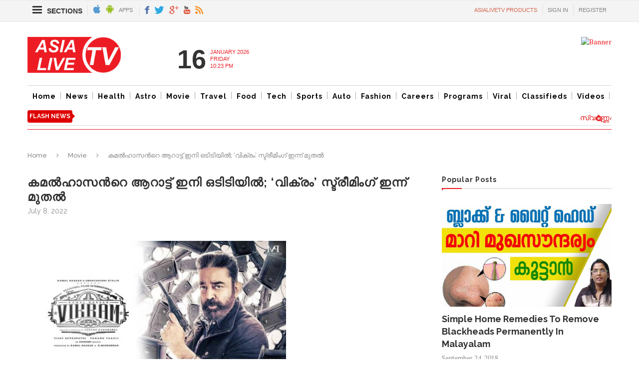

--- FILE ---
content_type: text/html; charset=UTF-8
request_url: https://asialivetv.com/%E0%B4%95%E0%B4%AE%E0%B4%B2%E0%B5%8D%E0%B4%B9%E0%B4%BE%E0%B4%B8%E0%B4%A8%E0%B5%8D%E0%B4%B1%E0%B5%86-%E0%B4%86%E0%B4%B1%E0%B4%BE%E0%B4%9F%E0%B5%8D%E0%B4%9F%E0%B5%8D-%E0%B4%87%E0%B4%A8/
body_size: 16020
content:
<!DOCTYPE html>
<html lang="en-US" xmlns:fb="https://www.facebook.com/2008/fbml" xmlns:addthis="https://www.addthis.com/help/api-spec" >
<head>
	<meta charset="UTF-8">
	<meta http-equiv="X-UA-Compatible" content="IE=edge">
	<meta name="viewport" content="width=device-width, initial-scale=1">
	<link rel="profile" href="http://gmpg.org/xfn/11" />
			<link rel="shortcut icon" href="http://asialivetv.com/wp-content/uploads/2020/12/Asia-live-TV-Logo.png" type="image/x-icon" />
		<link rel="apple-touch-icon" sizes="180x180" href="http://asialivetv.com/wp-content/uploads/2020/12/Asia-live-TV-Logo.png">
		<link href="https://fonts.googleapis.com/css?family=PT+Serif" rel="stylesheet">
	<link href="https://fonts.googleapis.com/css?family=Raleway:400,500,600,700" rel="stylesheet">
	<link href="https://fonts.googleapis.com/css?family=Roboto:400,500,700" rel="stylesheet">
	<!--[if lt IE 9]>
	<script src="https://asialivetv.com/wp-content/themes/godsontv/js/html5.js"></script>
	<![endif]-->
	<meta name='robots' content='index, follow, max-image-preview:large, max-snippet:-1, max-video-preview:-1' />
	<style>img:is([sizes="auto" i], [sizes^="auto," i]) { contain-intrinsic-size: 3000px 1500px }</style>
	
	<!-- This site is optimized with the Yoast SEO plugin v26.5 - https://yoast.com/wordpress/plugins/seo/ -->
	<title>കമല്‍ഹാസന്‍റെ ആറാട്ട് ഇനി ഒടിടിയില്‍; &#039;വിക്രം&#039; സ്ട്രീമിം​ഗ് ഇന്ന് മുതൽ - Asia Live TV</title>
	<link rel="canonical" href="https://asialivetv.com/കമല്ഹാസന്റെ-ആറാട്ട്-ഇന/" />
	<meta property="og:locale" content="en_US" />
	<meta property="og:type" content="article" />
	<meta property="og:title" content="കമല്‍ഹാസന്‍റെ ആറാട്ട് ഇനി ഒടിടിയില്‍; &#039;വിക്രം&#039; സ്ട്രീമിം​ഗ് ഇന്ന് മുതൽ" />
	<meta property="og:description" content="ലോകേഷ് കനകരാജിന്റെ സംവിധാനത്തിൽ കമൽഹാസൻ(Kamal Haasan) നായകനായി എത്തിയ ചിത്രമാണ് വിക്രം(Vikram). ജൂൺ മൂന്നിന് തീയറ്ററുകളിൽ എത്തിയ ചിത്രം ബോക്സ് ഓഫീസിൽ റെക്കോർഡുകൾ ഭേദിച്ചിരുന്നു. തിയറ്ററുകളിൽ കയ്യടി നേടി ചിത്രം ഇന്ന് (ജൂലൈ 8) മുതൽ ഒടിടിയിൽ സിട്രീമിംഗ് ആരംഭിച്ചു. ഡിസ്നി പ്ലസ് ഹോട്സ്റ്റാറിലൂടെയാണ് വിക്രമിന്റെ ഒടിടി സ്ട്രീമിംഗ്. റിലീസിന് മുന്‍പ്തന്നെ ചിത്രത്തിന്റെ ഡിജിറ്റല്‍ ഒടിടി സ്ട്രീമിങ് അവകാശം റെക്കോര്‍ഡ് തുകയ്ക്ക് ഡി സ്നി പ്ലസ്ഹോട്ട്സ്റ്റാര്‍ സ്വന്തമാക്കിയിക്കുന്നുവെന്ന റിപ്പോർട്ടുകൾ വന്നിരുന്നു.കമൽഹാസൻ, വിജയ്സേതുപതി, ഫഹദ്ഫാസിൽ എന്നിവർ ഒന്നിച്ചെത്തിയ ക്രൈം ആക്ഷൻ ത്രില്ലർ ചിത്രമാണ് വിക്രം. മാസ്റ്ററിന് ശേഷം ലോകേഷ് കനകരാജ് സംവിധാനം ചെയ്ത ചിത്രമാണ് വിക്രം. ആഗോള ബോക്സ് ഓഫീസില്‍ നിന്ന് ആദ്യവാരം 300 കോടി ക്ലബ്ബില്‍ ഇടംപിടിച്ച ചിത്രം ഒട്ടനവധി ബോക്സ് ഓഫീസ് റെക്കോര്‍ഡുകളും സ്വന്തം പേരിലാക്കിയിട്ടുണ്ട്. ലോകേഷ് കനകരാജ് തന്നെയാണ് ചിത്രത്തിന്റെ തിരക്കഥ എഴുതിയതും. എഡിറ്റിംഗ്ഫിലോമിന്‍ രാജ്.സംഘട്ടന സംവിധാനം അന്‍പറിവ്. നൃത്തസംവിധാനം ദിനേശ്. പി ആര്‍ഒ ഡയമണ്ട്ബാബു. ശബ്‍ദം സങ്കലനം കണ്ണന്‍ ഗണ്‍പത്ആണ്.വിക്രമിൽ സൂര്യയുടെ കഥാപാത്രം അതിഥി വേഷത്തിൽ ഒതുങ്ങിയെങ്കിലും വിക്രം 3ൽ മുഴുനീള കഥാപാത്രമായി സൂര്യ ഉണ്ടാകുമെന്ന് ലോകേഷ്കനകരാജ് അടുത്തിടെ പറഞ്ഞിരുന്നു. ‘അടുത്തസിനിമയില്‍ റോളക്സിന്റെ കഥാപാത്രം എങ്ങനെ മാറുമെന്ന് എനിക്ക് പറയാനാവില്ല. ദില്ലിയുടെ ഒരു വികസിച്ച കഥാപാത്രത്തെ എന്തായാലും കാണാനാവും. റോളക്സിന്റെ കഥാപാത്രത്തെപറ്റി പറയാന്‍ പോയപ്പോള്‍ സൂര്യ അത് ചെയ്യില്ലെന്നാണ് വിചാരിച്ചത്. എന്നാല്‍ ആ കഥാപാത്രത്തെപറ്റി പറഞ്ഞ് ഒരു ദിവസത്തിനുള്ളില്‍, രാത്രി തന്നെ അദ്ദേഹം യെസ് പറഞ്ഞു. പ്രധാനമായും രണ്ട് കാര്യങ്ങളാണ് സൂര്യ പറഞ്ഞത്. കമല്‍ സാറിന്റെ വലിയ ഫാനായത്കൊണ്ട് അദ്ദേഹത്തിനെതിരെ വില്ലന്‍ വേഷം അവതരിപ്പിക്കുന്നത് സൂര്യയെ പറഞ്ഞു മനസിലാക്കാന്‍ പാടുപെട്ടു . രണ്ട്, അദ്ദേഹത്തിന്തന്നെ ഒരു മാറ്റം വേണമായിരുന്നു. വ്യത്യസ്തതസ്ത യുള്ള കഥാപാത്രം വേണമെന്ന് അദ്ദേഹവും ആഗ്രഹിക്കുന്നുണ്ടായിരുന്നു. ഇതെല്ലാം ചിന്തിച്ചിട്ട് ഇപ്പോഴല്ലെങ്കില്‍ പിന്നെ എപ്പോഴാണ് ചെയ്യുക എന്ന് സൂര്യ തന്നെ എന്നോട് പറഞ്ഞു. അങ്ങനെ റോളക്സ് എന്ന കഥാപാത്രം ചെയ്യാമെന്ന് സമ്മതിച്ചു. മൂന്നാം ഭാഗത്തില്‍ ശക്തനായ കഥാപാത്രമായി സൂര്യയും ഉണ്ടാവും,’എന്നാണ് ലോകേഷ് പറഞ്ഞത്." />
	<meta property="og:url" content="https://asialivetv.com/കമല്ഹാസന്റെ-ആറാട്ട്-ഇന/" />
	<meta property="og:site_name" content="Asia Live TV" />
	<meta property="article:published_time" content="2022-07-08T09:25:51+00:00" />
	<meta property="article:modified_time" content="2022-07-08T09:26:02+00:00" />
	<meta property="og:image" content="https://asialivetv.com/wp-content/uploads/2022/07/91660096.jpeg" />
	<meta property="og:image:width" content="1280" />
	<meta property="og:image:height" content="720" />
	<meta property="og:image:type" content="image/jpeg" />
	<meta name="author" content="Rejith" />
	<meta name="twitter:card" content="summary_large_image" />
	<meta name="twitter:label1" content="Written by" />
	<meta name="twitter:data1" content="Rejith" />
	<meta name="twitter:label2" content="Est. reading time" />
	<meta name="twitter:data2" content="2 minutes" />
	<script type="application/ld+json" class="yoast-schema-graph">{"@context":"https://schema.org","@graph":[{"@type":"WebPage","@id":"https://asialivetv.com/%e0%b4%95%e0%b4%ae%e0%b4%b2%e0%b5%8d%e0%b4%b9%e0%b4%be%e0%b4%b8%e0%b4%a8%e0%b5%8d%e0%b4%b1%e0%b5%86-%e0%b4%86%e0%b4%b1%e0%b4%be%e0%b4%9f%e0%b5%8d%e0%b4%9f%e0%b5%8d-%e0%b4%87%e0%b4%a8/","url":"https://asialivetv.com/%e0%b4%95%e0%b4%ae%e0%b4%b2%e0%b5%8d%e0%b4%b9%e0%b4%be%e0%b4%b8%e0%b4%a8%e0%b5%8d%e0%b4%b1%e0%b5%86-%e0%b4%86%e0%b4%b1%e0%b4%be%e0%b4%9f%e0%b5%8d%e0%b4%9f%e0%b5%8d-%e0%b4%87%e0%b4%a8/","name":"കമല്‍ഹാസന്‍റെ ആറാട്ട് ഇനി ഒടിടിയില്‍; 'വിക്രം' സ്ട്രീമിം​ഗ് ഇന്ന് മുതൽ - Asia Live TV","isPartOf":{"@id":"http://asialivetv.com/#website"},"primaryImageOfPage":{"@id":"https://asialivetv.com/%e0%b4%95%e0%b4%ae%e0%b4%b2%e0%b5%8d%e0%b4%b9%e0%b4%be%e0%b4%b8%e0%b4%a8%e0%b5%8d%e0%b4%b1%e0%b5%86-%e0%b4%86%e0%b4%b1%e0%b4%be%e0%b4%9f%e0%b5%8d%e0%b4%9f%e0%b5%8d-%e0%b4%87%e0%b4%a8/#primaryimage"},"image":{"@id":"https://asialivetv.com/%e0%b4%95%e0%b4%ae%e0%b4%b2%e0%b5%8d%e0%b4%b9%e0%b4%be%e0%b4%b8%e0%b4%a8%e0%b5%8d%e0%b4%b1%e0%b5%86-%e0%b4%86%e0%b4%b1%e0%b4%be%e0%b4%9f%e0%b5%8d%e0%b4%9f%e0%b5%8d-%e0%b4%87%e0%b4%a8/#primaryimage"},"thumbnailUrl":"https://asialivetv.com/wp-content/uploads/2022/07/91660096.jpeg","datePublished":"2022-07-08T09:25:51+00:00","dateModified":"2022-07-08T09:26:02+00:00","author":{"@id":"http://asialivetv.com/#/schema/person/14f5d2c682ea334627101bcb558b8d7d"},"breadcrumb":{"@id":"https://asialivetv.com/%e0%b4%95%e0%b4%ae%e0%b4%b2%e0%b5%8d%e0%b4%b9%e0%b4%be%e0%b4%b8%e0%b4%a8%e0%b5%8d%e0%b4%b1%e0%b5%86-%e0%b4%86%e0%b4%b1%e0%b4%be%e0%b4%9f%e0%b5%8d%e0%b4%9f%e0%b5%8d-%e0%b4%87%e0%b4%a8/#breadcrumb"},"inLanguage":"en-US","potentialAction":[{"@type":"ReadAction","target":["https://asialivetv.com/%e0%b4%95%e0%b4%ae%e0%b4%b2%e0%b5%8d%e0%b4%b9%e0%b4%be%e0%b4%b8%e0%b4%a8%e0%b5%8d%e0%b4%b1%e0%b5%86-%e0%b4%86%e0%b4%b1%e0%b4%be%e0%b4%9f%e0%b5%8d%e0%b4%9f%e0%b5%8d-%e0%b4%87%e0%b4%a8/"]}]},{"@type":"ImageObject","inLanguage":"en-US","@id":"https://asialivetv.com/%e0%b4%95%e0%b4%ae%e0%b4%b2%e0%b5%8d%e0%b4%b9%e0%b4%be%e0%b4%b8%e0%b4%a8%e0%b5%8d%e0%b4%b1%e0%b5%86-%e0%b4%86%e0%b4%b1%e0%b4%be%e0%b4%9f%e0%b5%8d%e0%b4%9f%e0%b5%8d-%e0%b4%87%e0%b4%a8/#primaryimage","url":"https://asialivetv.com/wp-content/uploads/2022/07/91660096.jpeg","contentUrl":"https://asialivetv.com/wp-content/uploads/2022/07/91660096.jpeg","width":1280,"height":720},{"@type":"BreadcrumbList","@id":"https://asialivetv.com/%e0%b4%95%e0%b4%ae%e0%b4%b2%e0%b5%8d%e0%b4%b9%e0%b4%be%e0%b4%b8%e0%b4%a8%e0%b5%8d%e0%b4%b1%e0%b5%86-%e0%b4%86%e0%b4%b1%e0%b4%be%e0%b4%9f%e0%b5%8d%e0%b4%9f%e0%b5%8d-%e0%b4%87%e0%b4%a8/#breadcrumb","itemListElement":[{"@type":"ListItem","position":1,"name":"Home","item":"http://asialivetv.com/"},{"@type":"ListItem","position":2,"name":"കമല്‍ഹാസന്‍റെ ആറാട്ട് ഇനി ഒടിടിയില്‍; &#8216;വിക്രം&#8217; സ്ട്രീമിം​ഗ് ഇന്ന് മുതൽ"}]},{"@type":"WebSite","@id":"http://asialivetv.com/#website","url":"http://asialivetv.com/","name":"Asia Live TV","description":"Asia Live TV is the internet TV provider with over 100 online Programs in Malayalam and English languages.","potentialAction":[{"@type":"SearchAction","target":{"@type":"EntryPoint","urlTemplate":"http://asialivetv.com/?s={search_term_string}"},"query-input":{"@type":"PropertyValueSpecification","valueRequired":true,"valueName":"search_term_string"}}],"inLanguage":"en-US"},{"@type":"Person","@id":"http://asialivetv.com/#/schema/person/14f5d2c682ea334627101bcb558b8d7d","name":"Rejith","image":{"@type":"ImageObject","inLanguage":"en-US","@id":"http://asialivetv.com/#/schema/person/image/","url":"https://secure.gravatar.com/avatar/2c12fc2c4efcade44fff3c0d86e604fb7e3fe4f33f7d40268a7e26dc1f7f8eda?s=96&d=mm&r=g","contentUrl":"https://secure.gravatar.com/avatar/2c12fc2c4efcade44fff3c0d86e604fb7e3fe4f33f7d40268a7e26dc1f7f8eda?s=96&d=mm&r=g","caption":"Rejith"},"sameAs":["http://asialivetv.com"],"url":"https://asialivetv.com/author/rajiththoppil/"}]}</script>
	<!-- / Yoast SEO plugin. -->


<link rel='dns-prefetch' href='//s7.addthis.com' />
<link rel='dns-prefetch' href='//fonts.googleapis.com' />
<link rel="alternate" type="application/rss+xml" title="Asia Live TV &raquo; Feed" href="https://asialivetv.com/feed/" />
<link rel="alternate" type="application/rss+xml" title="Asia Live TV &raquo; Comments Feed" href="https://asialivetv.com/comments/feed/" />
<link rel="alternate" type="application/rss+xml" title="Asia Live TV &raquo; കമല്‍ഹാസന്‍റെ ആറാട്ട് ഇനി ഒടിടിയില്‍; &#8216;വിക്രം&#8217; സ്ട്രീമിം​ഗ് ഇന്ന് മുതൽ Comments Feed" href="https://asialivetv.com/%e0%b4%95%e0%b4%ae%e0%b4%b2%e0%b5%8d%e0%b4%b9%e0%b4%be%e0%b4%b8%e0%b4%a8%e0%b5%8d%e0%b4%b1%e0%b5%86-%e0%b4%86%e0%b4%b1%e0%b4%be%e0%b4%9f%e0%b5%8d%e0%b4%9f%e0%b5%8d-%e0%b4%87%e0%b4%a8/feed/" />
<script type="text/javascript">
/* <![CDATA[ */
window._wpemojiSettings = {"baseUrl":"https:\/\/s.w.org\/images\/core\/emoji\/16.0.1\/72x72\/","ext":".png","svgUrl":"https:\/\/s.w.org\/images\/core\/emoji\/16.0.1\/svg\/","svgExt":".svg","source":{"concatemoji":"https:\/\/asialivetv.com\/wp-includes\/js\/wp-emoji-release.min.js?ver=6.8.2"}};
/*! This file is auto-generated */
!function(s,n){var o,i,e;function c(e){try{var t={supportTests:e,timestamp:(new Date).valueOf()};sessionStorage.setItem(o,JSON.stringify(t))}catch(e){}}function p(e,t,n){e.clearRect(0,0,e.canvas.width,e.canvas.height),e.fillText(t,0,0);var t=new Uint32Array(e.getImageData(0,0,e.canvas.width,e.canvas.height).data),a=(e.clearRect(0,0,e.canvas.width,e.canvas.height),e.fillText(n,0,0),new Uint32Array(e.getImageData(0,0,e.canvas.width,e.canvas.height).data));return t.every(function(e,t){return e===a[t]})}function u(e,t){e.clearRect(0,0,e.canvas.width,e.canvas.height),e.fillText(t,0,0);for(var n=e.getImageData(16,16,1,1),a=0;a<n.data.length;a++)if(0!==n.data[a])return!1;return!0}function f(e,t,n,a){switch(t){case"flag":return n(e,"\ud83c\udff3\ufe0f\u200d\u26a7\ufe0f","\ud83c\udff3\ufe0f\u200b\u26a7\ufe0f")?!1:!n(e,"\ud83c\udde8\ud83c\uddf6","\ud83c\udde8\u200b\ud83c\uddf6")&&!n(e,"\ud83c\udff4\udb40\udc67\udb40\udc62\udb40\udc65\udb40\udc6e\udb40\udc67\udb40\udc7f","\ud83c\udff4\u200b\udb40\udc67\u200b\udb40\udc62\u200b\udb40\udc65\u200b\udb40\udc6e\u200b\udb40\udc67\u200b\udb40\udc7f");case"emoji":return!a(e,"\ud83e\udedf")}return!1}function g(e,t,n,a){var r="undefined"!=typeof WorkerGlobalScope&&self instanceof WorkerGlobalScope?new OffscreenCanvas(300,150):s.createElement("canvas"),o=r.getContext("2d",{willReadFrequently:!0}),i=(o.textBaseline="top",o.font="600 32px Arial",{});return e.forEach(function(e){i[e]=t(o,e,n,a)}),i}function t(e){var t=s.createElement("script");t.src=e,t.defer=!0,s.head.appendChild(t)}"undefined"!=typeof Promise&&(o="wpEmojiSettingsSupports",i=["flag","emoji"],n.supports={everything:!0,everythingExceptFlag:!0},e=new Promise(function(e){s.addEventListener("DOMContentLoaded",e,{once:!0})}),new Promise(function(t){var n=function(){try{var e=JSON.parse(sessionStorage.getItem(o));if("object"==typeof e&&"number"==typeof e.timestamp&&(new Date).valueOf()<e.timestamp+604800&&"object"==typeof e.supportTests)return e.supportTests}catch(e){}return null}();if(!n){if("undefined"!=typeof Worker&&"undefined"!=typeof OffscreenCanvas&&"undefined"!=typeof URL&&URL.createObjectURL&&"undefined"!=typeof Blob)try{var e="postMessage("+g.toString()+"("+[JSON.stringify(i),f.toString(),p.toString(),u.toString()].join(",")+"));",a=new Blob([e],{type:"text/javascript"}),r=new Worker(URL.createObjectURL(a),{name:"wpTestEmojiSupports"});return void(r.onmessage=function(e){c(n=e.data),r.terminate(),t(n)})}catch(e){}c(n=g(i,f,p,u))}t(n)}).then(function(e){for(var t in e)n.supports[t]=e[t],n.supports.everything=n.supports.everything&&n.supports[t],"flag"!==t&&(n.supports.everythingExceptFlag=n.supports.everythingExceptFlag&&n.supports[t]);n.supports.everythingExceptFlag=n.supports.everythingExceptFlag&&!n.supports.flag,n.DOMReady=!1,n.readyCallback=function(){n.DOMReady=!0}}).then(function(){return e}).then(function(){var e;n.supports.everything||(n.readyCallback(),(e=n.source||{}).concatemoji?t(e.concatemoji):e.wpemoji&&e.twemoji&&(t(e.twemoji),t(e.wpemoji)))}))}((window,document),window._wpemojiSettings);
/* ]]> */
</script>

<style id='wp-emoji-styles-inline-css' type='text/css'>

	img.wp-smiley, img.emoji {
		display: inline !important;
		border: none !important;
		box-shadow: none !important;
		height: 1em !important;
		width: 1em !important;
		margin: 0 0.07em !important;
		vertical-align: -0.1em !important;
		background: none !important;
		padding: 0 !important;
	}
</style>
<link rel='stylesheet' id='wp-block-library-css' href='https://asialivetv.com/wp-includes/css/dist/block-library/style.min.css?ver=6.8.2' type='text/css' media='all' />
<style id='classic-theme-styles-inline-css' type='text/css'>
/*! This file is auto-generated */
.wp-block-button__link{color:#fff;background-color:#32373c;border-radius:9999px;box-shadow:none;text-decoration:none;padding:calc(.667em + 2px) calc(1.333em + 2px);font-size:1.125em}.wp-block-file__button{background:#32373c;color:#fff;text-decoration:none}
</style>
<style id='global-styles-inline-css' type='text/css'>
:root{--wp--preset--aspect-ratio--square: 1;--wp--preset--aspect-ratio--4-3: 4/3;--wp--preset--aspect-ratio--3-4: 3/4;--wp--preset--aspect-ratio--3-2: 3/2;--wp--preset--aspect-ratio--2-3: 2/3;--wp--preset--aspect-ratio--16-9: 16/9;--wp--preset--aspect-ratio--9-16: 9/16;--wp--preset--color--black: #000000;--wp--preset--color--cyan-bluish-gray: #abb8c3;--wp--preset--color--white: #ffffff;--wp--preset--color--pale-pink: #f78da7;--wp--preset--color--vivid-red: #cf2e2e;--wp--preset--color--luminous-vivid-orange: #ff6900;--wp--preset--color--luminous-vivid-amber: #fcb900;--wp--preset--color--light-green-cyan: #7bdcb5;--wp--preset--color--vivid-green-cyan: #00d084;--wp--preset--color--pale-cyan-blue: #8ed1fc;--wp--preset--color--vivid-cyan-blue: #0693e3;--wp--preset--color--vivid-purple: #9b51e0;--wp--preset--gradient--vivid-cyan-blue-to-vivid-purple: linear-gradient(135deg,rgba(6,147,227,1) 0%,rgb(155,81,224) 100%);--wp--preset--gradient--light-green-cyan-to-vivid-green-cyan: linear-gradient(135deg,rgb(122,220,180) 0%,rgb(0,208,130) 100%);--wp--preset--gradient--luminous-vivid-amber-to-luminous-vivid-orange: linear-gradient(135deg,rgba(252,185,0,1) 0%,rgba(255,105,0,1) 100%);--wp--preset--gradient--luminous-vivid-orange-to-vivid-red: linear-gradient(135deg,rgba(255,105,0,1) 0%,rgb(207,46,46) 100%);--wp--preset--gradient--very-light-gray-to-cyan-bluish-gray: linear-gradient(135deg,rgb(238,238,238) 0%,rgb(169,184,195) 100%);--wp--preset--gradient--cool-to-warm-spectrum: linear-gradient(135deg,rgb(74,234,220) 0%,rgb(151,120,209) 20%,rgb(207,42,186) 40%,rgb(238,44,130) 60%,rgb(251,105,98) 80%,rgb(254,248,76) 100%);--wp--preset--gradient--blush-light-purple: linear-gradient(135deg,rgb(255,206,236) 0%,rgb(152,150,240) 100%);--wp--preset--gradient--blush-bordeaux: linear-gradient(135deg,rgb(254,205,165) 0%,rgb(254,45,45) 50%,rgb(107,0,62) 100%);--wp--preset--gradient--luminous-dusk: linear-gradient(135deg,rgb(255,203,112) 0%,rgb(199,81,192) 50%,rgb(65,88,208) 100%);--wp--preset--gradient--pale-ocean: linear-gradient(135deg,rgb(255,245,203) 0%,rgb(182,227,212) 50%,rgb(51,167,181) 100%);--wp--preset--gradient--electric-grass: linear-gradient(135deg,rgb(202,248,128) 0%,rgb(113,206,126) 100%);--wp--preset--gradient--midnight: linear-gradient(135deg,rgb(2,3,129) 0%,rgb(40,116,252) 100%);--wp--preset--font-size--small: 13px;--wp--preset--font-size--medium: 20px;--wp--preset--font-size--large: 36px;--wp--preset--font-size--x-large: 42px;--wp--preset--spacing--20: 0.44rem;--wp--preset--spacing--30: 0.67rem;--wp--preset--spacing--40: 1rem;--wp--preset--spacing--50: 1.5rem;--wp--preset--spacing--60: 2.25rem;--wp--preset--spacing--70: 3.38rem;--wp--preset--spacing--80: 5.06rem;--wp--preset--shadow--natural: 6px 6px 9px rgba(0, 0, 0, 0.2);--wp--preset--shadow--deep: 12px 12px 50px rgba(0, 0, 0, 0.4);--wp--preset--shadow--sharp: 6px 6px 0px rgba(0, 0, 0, 0.2);--wp--preset--shadow--outlined: 6px 6px 0px -3px rgba(255, 255, 255, 1), 6px 6px rgba(0, 0, 0, 1);--wp--preset--shadow--crisp: 6px 6px 0px rgba(0, 0, 0, 1);}:where(.is-layout-flex){gap: 0.5em;}:where(.is-layout-grid){gap: 0.5em;}body .is-layout-flex{display: flex;}.is-layout-flex{flex-wrap: wrap;align-items: center;}.is-layout-flex > :is(*, div){margin: 0;}body .is-layout-grid{display: grid;}.is-layout-grid > :is(*, div){margin: 0;}:where(.wp-block-columns.is-layout-flex){gap: 2em;}:where(.wp-block-columns.is-layout-grid){gap: 2em;}:where(.wp-block-post-template.is-layout-flex){gap: 1.25em;}:where(.wp-block-post-template.is-layout-grid){gap: 1.25em;}.has-black-color{color: var(--wp--preset--color--black) !important;}.has-cyan-bluish-gray-color{color: var(--wp--preset--color--cyan-bluish-gray) !important;}.has-white-color{color: var(--wp--preset--color--white) !important;}.has-pale-pink-color{color: var(--wp--preset--color--pale-pink) !important;}.has-vivid-red-color{color: var(--wp--preset--color--vivid-red) !important;}.has-luminous-vivid-orange-color{color: var(--wp--preset--color--luminous-vivid-orange) !important;}.has-luminous-vivid-amber-color{color: var(--wp--preset--color--luminous-vivid-amber) !important;}.has-light-green-cyan-color{color: var(--wp--preset--color--light-green-cyan) !important;}.has-vivid-green-cyan-color{color: var(--wp--preset--color--vivid-green-cyan) !important;}.has-pale-cyan-blue-color{color: var(--wp--preset--color--pale-cyan-blue) !important;}.has-vivid-cyan-blue-color{color: var(--wp--preset--color--vivid-cyan-blue) !important;}.has-vivid-purple-color{color: var(--wp--preset--color--vivid-purple) !important;}.has-black-background-color{background-color: var(--wp--preset--color--black) !important;}.has-cyan-bluish-gray-background-color{background-color: var(--wp--preset--color--cyan-bluish-gray) !important;}.has-white-background-color{background-color: var(--wp--preset--color--white) !important;}.has-pale-pink-background-color{background-color: var(--wp--preset--color--pale-pink) !important;}.has-vivid-red-background-color{background-color: var(--wp--preset--color--vivid-red) !important;}.has-luminous-vivid-orange-background-color{background-color: var(--wp--preset--color--luminous-vivid-orange) !important;}.has-luminous-vivid-amber-background-color{background-color: var(--wp--preset--color--luminous-vivid-amber) !important;}.has-light-green-cyan-background-color{background-color: var(--wp--preset--color--light-green-cyan) !important;}.has-vivid-green-cyan-background-color{background-color: var(--wp--preset--color--vivid-green-cyan) !important;}.has-pale-cyan-blue-background-color{background-color: var(--wp--preset--color--pale-cyan-blue) !important;}.has-vivid-cyan-blue-background-color{background-color: var(--wp--preset--color--vivid-cyan-blue) !important;}.has-vivid-purple-background-color{background-color: var(--wp--preset--color--vivid-purple) !important;}.has-black-border-color{border-color: var(--wp--preset--color--black) !important;}.has-cyan-bluish-gray-border-color{border-color: var(--wp--preset--color--cyan-bluish-gray) !important;}.has-white-border-color{border-color: var(--wp--preset--color--white) !important;}.has-pale-pink-border-color{border-color: var(--wp--preset--color--pale-pink) !important;}.has-vivid-red-border-color{border-color: var(--wp--preset--color--vivid-red) !important;}.has-luminous-vivid-orange-border-color{border-color: var(--wp--preset--color--luminous-vivid-orange) !important;}.has-luminous-vivid-amber-border-color{border-color: var(--wp--preset--color--luminous-vivid-amber) !important;}.has-light-green-cyan-border-color{border-color: var(--wp--preset--color--light-green-cyan) !important;}.has-vivid-green-cyan-border-color{border-color: var(--wp--preset--color--vivid-green-cyan) !important;}.has-pale-cyan-blue-border-color{border-color: var(--wp--preset--color--pale-cyan-blue) !important;}.has-vivid-cyan-blue-border-color{border-color: var(--wp--preset--color--vivid-cyan-blue) !important;}.has-vivid-purple-border-color{border-color: var(--wp--preset--color--vivid-purple) !important;}.has-vivid-cyan-blue-to-vivid-purple-gradient-background{background: var(--wp--preset--gradient--vivid-cyan-blue-to-vivid-purple) !important;}.has-light-green-cyan-to-vivid-green-cyan-gradient-background{background: var(--wp--preset--gradient--light-green-cyan-to-vivid-green-cyan) !important;}.has-luminous-vivid-amber-to-luminous-vivid-orange-gradient-background{background: var(--wp--preset--gradient--luminous-vivid-amber-to-luminous-vivid-orange) !important;}.has-luminous-vivid-orange-to-vivid-red-gradient-background{background: var(--wp--preset--gradient--luminous-vivid-orange-to-vivid-red) !important;}.has-very-light-gray-to-cyan-bluish-gray-gradient-background{background: var(--wp--preset--gradient--very-light-gray-to-cyan-bluish-gray) !important;}.has-cool-to-warm-spectrum-gradient-background{background: var(--wp--preset--gradient--cool-to-warm-spectrum) !important;}.has-blush-light-purple-gradient-background{background: var(--wp--preset--gradient--blush-light-purple) !important;}.has-blush-bordeaux-gradient-background{background: var(--wp--preset--gradient--blush-bordeaux) !important;}.has-luminous-dusk-gradient-background{background: var(--wp--preset--gradient--luminous-dusk) !important;}.has-pale-ocean-gradient-background{background: var(--wp--preset--gradient--pale-ocean) !important;}.has-electric-grass-gradient-background{background: var(--wp--preset--gradient--electric-grass) !important;}.has-midnight-gradient-background{background: var(--wp--preset--gradient--midnight) !important;}.has-small-font-size{font-size: var(--wp--preset--font-size--small) !important;}.has-medium-font-size{font-size: var(--wp--preset--font-size--medium) !important;}.has-large-font-size{font-size: var(--wp--preset--font-size--large) !important;}.has-x-large-font-size{font-size: var(--wp--preset--font-size--x-large) !important;}
:where(.wp-block-post-template.is-layout-flex){gap: 1.25em;}:where(.wp-block-post-template.is-layout-grid){gap: 1.25em;}
:where(.wp-block-columns.is-layout-flex){gap: 2em;}:where(.wp-block-columns.is-layout-grid){gap: 2em;}
:root :where(.wp-block-pullquote){font-size: 1.5em;line-height: 1.6;}
</style>
<link rel='stylesheet' id='contact-form-7-css' href='https://asialivetv.com/wp-content/plugins/contact-form-7/includes/css/styles.css?ver=6.1.4' type='text/css' media='all' />
<link rel='stylesheet' id='gods_fonts-css' href='https://fonts.googleapis.com/css?family=Arimo%3A400%2C700&#038;ver=6.8.2' type='text/css' media='all' />
<link rel='stylesheet' id='penci_style-css' href='https://asialivetv.com/wp-content/themes/godsontv/style.css?ver=5.1' type='text/css' media='all' />
<link rel='stylesheet' id='instag-slider-css' href='https://asialivetv.com/wp-content/plugins/instagram-slider-widget/assets/css/instag-slider.css?ver=1.4.0' type='text/css' media='all' />
<link rel='stylesheet' id='addthis_all_pages-css' href='https://asialivetv.com/wp-content/plugins/addthis/frontend/build/addthis_wordpress_public.min.css?ver=6.8.2' type='text/css' media='all' />
<script type="text/javascript" src="https://asialivetv.com/wp-includes/js/jquery/jquery.min.js?ver=3.7.1" id="jquery-core-js"></script>
<script type="text/javascript" src="https://asialivetv.com/wp-includes/js/jquery/jquery-migrate.min.js?ver=3.4.1" id="jquery-migrate-js"></script>
<script type="text/javascript" src="https://asialivetv.com/wp-content/plugins/instagram-slider-widget/assets/js/jquery.flexslider-min.js?ver=2.2" id="jquery-pllexi-slider-js"></script>
<link rel="https://api.w.org/" href="https://asialivetv.com/wp-json/" /><link rel="alternate" title="JSON" type="application/json" href="https://asialivetv.com/wp-json/wp/v2/posts/3224" /><link rel="EditURI" type="application/rsd+xml" title="RSD" href="https://asialivetv.com/xmlrpc.php?rsd" />
<meta name="generator" content="WordPress 6.8.2" />
<link rel='shortlink' href='https://asialivetv.com/?p=3224' />
<link rel="alternate" title="oEmbed (JSON)" type="application/json+oembed" href="https://asialivetv.com/wp-json/oembed/1.0/embed?url=https%3A%2F%2Fasialivetv.com%2F%25e0%25b4%2595%25e0%25b4%25ae%25e0%25b4%25b2%25e0%25b5%258d%25e0%25b4%25b9%25e0%25b4%25be%25e0%25b4%25b8%25e0%25b4%25a8%25e0%25b5%258d%25e0%25b4%25b1%25e0%25b5%2586-%25e0%25b4%2586%25e0%25b4%25b1%25e0%25b4%25be%25e0%25b4%259f%25e0%25b5%258d%25e0%25b4%259f%25e0%25b5%258d-%25e0%25b4%2587%25e0%25b4%25a8%2F" />
<link rel="alternate" title="oEmbed (XML)" type="text/xml+oembed" href="https://asialivetv.com/wp-json/oembed/1.0/embed?url=https%3A%2F%2Fasialivetv.com%2F%25e0%25b4%2595%25e0%25b4%25ae%25e0%25b4%25b2%25e0%25b5%258d%25e0%25b4%25b9%25e0%25b4%25be%25e0%25b4%25b8%25e0%25b4%25a8%25e0%25b5%258d%25e0%25b4%25b1%25e0%25b5%2586-%25e0%25b4%2586%25e0%25b4%25b1%25e0%25b4%25be%25e0%25b4%259f%25e0%25b5%258d%25e0%25b4%259f%25e0%25b5%258d-%25e0%25b4%2587%25e0%25b4%25a8%2F&#038;format=xml" />
    <style type="text/css">
																												body.penci-body-boxed { background-repeat:repeat; }
						body.penci-body-boxed { background-attachment:scroll; }
						body.penci-body-boxed { background-size:auto; }
																				
																																																																																																										.penci-featured-content .feat-text h3 a, .featured-style-4 .penci-featured-content .feat-text h3 a, .penci-mag-featured-content h3 a, .pencislider-container .pencislider-content .pencislider-title { text-transform: none; letter-spacing: 0; }
																.penci-header-signup-form { padding-top: px; }
		.penci-header-signup-form { padding-bottom: px; }
																																												.penci-slide-overlay .overlay-link { opacity: ; }
		.penci-item-mag:hover .penci-slide-overlay .overlay-link { opacity: ; }
		.penci-featured-content .featured-slider-overlay { opacity: ; }
																.featured-style-29 .featured-slider-overlay { opacity: ; }
																																						.penci-grid li .item h2 a, .penci-masonry .item-masonry h2 a, .grid-mixed .mixed-detail h2 a, .overlay-header-box .overlay-title a { text-transform: none; }
						.penci-grid li .item h2 a, .penci-masonry .item-masonry h2 a { letter-spacing: 0; }
																				.penci-grid li.typography-style .overlay-typography { opacity: ; }
		.penci-grid li.typography-style:hover .overlay-typography { opacity: ; }
																																																						#widget-area { padding: px 0; }
																																																																																																.list-post .header-list-style:after, .grid-header-box:after, .penci-overlay-over .overlay-header-box:after, .home-featured-cat-content .first-post .magcat-detail .mag-header:after { content: none; }
		.list-post .header-list-style, .grid-header-box, .penci-overlay-over .overlay-header-box, .home-featured-cat-content .first-post .magcat-detail .mag-header{ padding-bottom: 0; }
								.container-single .header-standard, .container-single .post-box-meta-single { text-align: left; }
		.rtl .container-single .header-standard,.rtl .container-single .post-box-meta-single { text-align: right; }
																																																				.penci-homepage-title:after { content: none; display: none; }
		.penci-homepage-title { margin-left: 0; margin-right: 0; margin-top: 0; }
		.penci-homepage-title:before { bottom: -6px; border-width: 6px; margin-left: -6px; }
		.rtl .penci-homepage-title:before { bottom: -6px; border-width: 6px; margin-right: -6px; margin-left: 0; }
		.penci-homepage-title.penci-magazine-title:before{ left: 25px; }
		.rtl .penci-homepage-title.penci-magazine-title:before{ right: 25px; left:auto; }
														.home-featured-cat-content .mag-photo .mag-overlay-photo { opacity: ; }
		.home-featured-cat-content .mag-photo:hover .mag-overlay-photo { opacity: ; }
																										.inner-item-portfolio:hover .penci-portfolio-thumbnail a:after { opacity: ; }
												#logo img{
max-width:80%;
}
.post-author,
.tags-share-box center-box,
.header-standard .author-post,
.post-box-meta-single > span:before{
display: none;
}

.description p{
color:#fff;
font-size: 12px;
    line-height: 18px;
}		    </style>
    </head>

<body class="wp-singular post-template-default single single-post postid-3224 single-format-standard wp-theme-godsontv">
<a id="close-sidebar-nav" class="header-3">
<i class="fa fa-close"></i></a>

<nav id="sidebar-nav" class="header-3">

			<div id="sidebar-nav-logo">
							<a href="https://asialivetv.com/"><img class="penci-lazy" src="https://asialivetv.com/wp-content/themes/godsontv/images/penci-holder.png" data-src="http://live.asialivetv.com/wp-content/uploads/2018/08/ico.png" alt="Asia Live TV" /></a>
					</div>
	
	<ul id="menu-main-menu" class="menu"><li id="menu-item-1472" class="menu-item menu-item-type-custom menu-item-object-custom menu-item-home menu-item-1472"><a href="http://asialivetv.com">Home</a></li>
<li id="menu-item-1463" class="menu-item menu-item-type-taxonomy menu-item-object-category menu-item-1463"><a href="https://asialivetv.com/category/news/">News</a></li>
<li id="menu-item-1466" class="menu-item menu-item-type-taxonomy menu-item-object-category menu-item-1466"><a href="https://asialivetv.com/category/health/">Health</a></li>
<li id="menu-item-1467" class="menu-item menu-item-type-taxonomy menu-item-object-category menu-item-1467"><a href="https://asialivetv.com/category/astro/">Astro</a></li>
<li id="menu-item-1509" class="menu-item menu-item-type-taxonomy menu-item-object-category current-post-ancestor current-menu-parent current-post-parent menu-item-1509"><a href="https://asialivetv.com/category/movie/">Movie</a></li>
<li id="menu-item-1465" class="menu-item menu-item-type-taxonomy menu-item-object-category menu-item-1465"><a href="https://asialivetv.com/category/travel/">Travel</a></li>
<li id="menu-item-1469" class="menu-item menu-item-type-taxonomy menu-item-object-category menu-item-1469"><a href="https://asialivetv.com/category/food/">Food</a></li>
<li id="menu-item-1511" class="menu-item menu-item-type-taxonomy menu-item-object-category menu-item-1511"><a href="https://asialivetv.com/category/tech/">Tech</a></li>
<li id="menu-item-1510" class="menu-item menu-item-type-taxonomy menu-item-object-category menu-item-1510"><a href="https://asialivetv.com/category/sports/">Sports</a></li>
<li id="menu-item-1512" class="menu-item menu-item-type-taxonomy menu-item-object-category menu-item-1512"><a href="https://asialivetv.com/category/auto/">Auto</a></li>
<li id="menu-item-1513" class="menu-item menu-item-type-taxonomy menu-item-object-category menu-item-1513"><a href="https://asialivetv.com/category/fashion/">Fashion</a></li>
<li id="menu-item-1514" class="menu-item menu-item-type-taxonomy menu-item-object-category menu-item-1514"><a href="https://asialivetv.com/category/careers/">Careers</a></li>
<li id="menu-item-1515" class="menu-item menu-item-type-taxonomy menu-item-object-category menu-item-1515"><a href="https://asialivetv.com/category/programs/">Programs</a></li>
<li id="menu-item-1516" class="menu-item menu-item-type-taxonomy menu-item-object-category menu-item-1516"><a href="https://asialivetv.com/category/viral/">Viral</a></li>
<li id="menu-item-1517" class="menu-item menu-item-type-taxonomy menu-item-object-category menu-item-1517"><a href="https://asialivetv.com/category/classifieds/">Classifieds</a></li>
<li id="menu-item-1518" class="menu-item menu-item-type-taxonomy menu-item-object-category menu-item-1518"><a href="https://asialivetv.com/category/videos/">Videos</a></li>
</ul></nav>

<!-- .wrapper-boxed -->
<div class="wrapper-boxed header-style-header-2">

<nav class="section_bar" id="sticky_navhome">
    <div class="container ">
        <div class="section_menu" title="Sections">
            <div class="section_menu_icon"></div>
            <span class="section_menu_text">SECTIONS</span>
        </div>
        <!--  Apps Block -->


        <div class="apps_block">
            <div class="top_apps_icons" title="Apple Store">
                <a target="_blank" href="#">
                    <img alt="iOS" title="iOS" src="https://asialivetv.com/wp-content/themes/godsontv/images/icons/apple-icon.png">
                </a>
            </div>
            <div class="top_apps_icons" title="Apple Store">
                <a target="_blank" href="#">
                    <img alt="android" title="android" src="https://asialivetv.com/wp-content/themes/godsontv/images/icons/android-icon.png">
                </a>
            </div>
            <div class="apps_text" title="Apps">
                <a target="_blank" href="#" title="APPS">APPS</a>
            </div>
        </div>
        <!-- Apps Block Ends -->
        <div class="social_medias_block">

            <div class="social_medias_list">
                <span class="white_up_arrow"></span>
                <div class="section_sn_icons" title="facebook">
                    <a href="https://www.facebook.com/asialivetvonline" target="_blank" title="facebook">
                        <img alt="facebook" title="facebook" src="https://asialivetv.com/wp-content/themes/godsontv/images/icons/section-fb-icon-01.png">
                    </a>
                </div>

                <div class="section_sn_icons" title="Twitter">
                    <a href="https://twitter.com/asialivetvindia" target="_blank" title="Twitter">
                        <img alt="Twitter" title="Twitter" src="https://asialivetv.com/wp-content/themes/godsontv/images/icons/section-tweet-icon-01.png">
                    </a>
                </div>

                <div class="section_sn_icons" title="google plus">
                    <a href="https://plus.google.com/u/0/+AsiaLiveTV" target="_blank" title="google plus">
                        <img alt="google plus" title="google plus" src="https://asialivetv.com/wp-content/themes/godsontv/images/icons/section-google-plus-icon-01.png">
                    </a>
                </div>

                <div class="section_sn_icons" title="Youtube">
                    <a href="https://www.youtube.com/user/rejithrajtr" target="_blank" title="Youtube">
                        <img alt="Youtube" title="Youtube" src="https://asialivetv.com/wp-content/themes/godsontv/images/icons/section-you-t-icon-01.png">
                    </a>
                </div>

                <div class="section_sn_icons" title="RSS">
                    <a href="#" target="_blank" title="RSS">
                        <img alt="RSS" title="RSS" src="https://asialivetv.com/wp-content/themes/godsontv/images/icons/section-rss-icon-01.png">
                    </a>
                </div>

            </div>
            <div class="section_sn_text menu_arrow_drop" title="Follow Us">
                <a href="#" title="Follow Us">FOLLOW US</a>
            </div>
        </div>

        <div class="section_rightside_block">
            <div class="subscribe_digital_text">
                <a target="_blank" href="#" title="">Asialivetv PRODUCTS</a>
            </div>
           
            <div class="user_login_blk">
                <div class="user_login_arrow menu_arrow_drop"></div>
                <div class="user_login_list">
                    <div class="sign_in_text signin" style="display: block;">
                        <a class="sso-signin-button" href="#" title="Sign In">SIGN IN</a>
                    </div>
                  
                    <div class="register_text">
                        <a class="sso-signup-button" href="#" title="Register">REGISTER</a>
                    </div>
                </div>
            </div>
        </div>
    </div>
</nav>
<header id="header" class="header-header-3 has-bottom-line"><!-- #header -->
		<div class="inner-header">
		<div class="container align-left-logo has-banner">
		<div class="logo_and_time">
			<div id="logo">
															<h2>
							<a href="https://asialivetv.com/"><img src="http://asialivetv.com/wp-content/uploads/2018/08/asia-live-tv-logo.png" alt="Asia Live TV" /></a>
						</h2>
												</div>
		
			   
			
			<div class="header_date_time_blk">
				<div class="header_date_block">16</div>
				<div class="months_year">January 2026</div>
				<div class="day">Friday</div>
				<div class="time">10:23 PM</div>
			</div>
		</div>

											<div class="header-banner header-style-3">
																<a href="https://www.creativesparks.in/" target="_blank"><img src="http://live.asialivetv.com/wp-content/uploads/2019/05/josco1-2.jpg" alt="Banner" /></a>									</div>
			
			
					</div>
	</div>
	
			<!-- Navigation -->
		<nav id="navigation" class="header-layout-bottom menu-style-2 header-3 menu-item-padding">
			<div class="container">
				<div class="button-menu-mobile header-3"><i class="fa fa-bars"></i></div>
								<ul id="menu-main-menu-1" class="menu"><li class="menu-item menu-item-type-custom menu-item-object-custom menu-item-home menu-item-1472"><a href="http://asialivetv.com">Home</a></li>
<li class="menu-item menu-item-type-taxonomy menu-item-object-category menu-item-1463"><a href="https://asialivetv.com/category/news/">News</a></li>
<li class="menu-item menu-item-type-taxonomy menu-item-object-category menu-item-1466"><a href="https://asialivetv.com/category/health/">Health</a></li>
<li class="menu-item menu-item-type-taxonomy menu-item-object-category menu-item-1467"><a href="https://asialivetv.com/category/astro/">Astro</a></li>
<li class="menu-item menu-item-type-taxonomy menu-item-object-category current-post-ancestor current-menu-parent current-post-parent menu-item-1509"><a href="https://asialivetv.com/category/movie/">Movie</a></li>
<li class="menu-item menu-item-type-taxonomy menu-item-object-category menu-item-1465"><a href="https://asialivetv.com/category/travel/">Travel</a></li>
<li class="menu-item menu-item-type-taxonomy menu-item-object-category menu-item-1469"><a href="https://asialivetv.com/category/food/">Food</a></li>
<li class="menu-item menu-item-type-taxonomy menu-item-object-category menu-item-1511"><a href="https://asialivetv.com/category/tech/">Tech</a></li>
<li class="menu-item menu-item-type-taxonomy menu-item-object-category menu-item-1510"><a href="https://asialivetv.com/category/sports/">Sports</a></li>
<li class="menu-item menu-item-type-taxonomy menu-item-object-category menu-item-1512"><a href="https://asialivetv.com/category/auto/">Auto</a></li>
<li class="menu-item menu-item-type-taxonomy menu-item-object-category menu-item-1513"><a href="https://asialivetv.com/category/fashion/">Fashion</a></li>
<li class="menu-item menu-item-type-taxonomy menu-item-object-category menu-item-1514"><a href="https://asialivetv.com/category/careers/">Careers</a></li>
<li class="menu-item menu-item-type-taxonomy menu-item-object-category menu-item-1515"><a href="https://asialivetv.com/category/programs/">Programs</a></li>
<li class="menu-item menu-item-type-taxonomy menu-item-object-category menu-item-1516"><a href="https://asialivetv.com/category/viral/">Viral</a></li>
<li class="menu-item menu-item-type-taxonomy menu-item-object-category menu-item-1517"><a href="https://asialivetv.com/category/classifieds/">Classifieds</a></li>
<li class="menu-item menu-item-type-taxonomy menu-item-object-category menu-item-1518"><a href="https://asialivetv.com/category/videos/">Videos</a></li>
</ul>
				
				
									<div id="top-search">
						<a class="search-click"><i class="fa fa-search"></i></a>
						<div class="show-search">
							<form role="search" method="get" id="searchform" action="https://asialivetv.com/">
    <div>
		<input type="text" class="search-input" placeholder="Type and hit enter..." name="s" id="s" />
	 </div>
</form>							<a class="search-click close-search"><i class="fa fa-close"></i></a>
						</div>
					</div>
				
				
				
			</div>
		</nav><!-- End Navigation -->
		<div class="ticker_wrapper container">
		<div class="arrowwrap">
			<div class="arrowsc">Flash News</div>
		</div>
		<ul class="marquee"><div><a href="https://asialivetv.com/new-changes-for-gold-loan/">സ്വര്‍ണ്ണപ്പണയ വായ്പ്പകൾക്ക് പുതിയ മാറ്റങ്ങൾ</a><span >♦</span><a href="https://asialivetv.com/services-at-local-government-institutions-will-now-be-easily-accessible/">തദ്ദേശസ്ഥാപനങ്ങളിലെ സേവനങ്ങൾ ഇനി എളുപ്പത്തിൽ ലഭ്യമാകും</a><span >♦</span><a href="https://asialivetv.com/cooking-gas-prices-have-increased/">പാചക വാതക വില വർധിച്ചു</a><span >♦</span><a href="https://asialivetv.com/vishu-easter-pension-granted/">വിഷു &#8211; ഈസ്റ്റർ പെൻഷൻ അനുവദിച്ചു</a><span >♦</span></div></ul>	</div>
	<div class="banner_under_header container">
		<a href="http://live.asialivetv.com/%E0%B4%A4%E0%B4%99%E0%B5%8D%E0%B4%99%E0%B5%BE-%E0%B4%8E%E0%B4%A8%E0%B5%8D%E0%B4%A4%E0%B5%8D-%E0%B4%86%E0%B4%B5%E0%B4%B6%E0%B5%8D%E0%B4%AF%E0%B4%AA%E0%B5%8D%E0%B4%AA%E0%B5%86%E0%B4%9F%E0%B5%8D%E0%B4%9F/" target="_blank">
		<img src="http://live.asialivetv.com/wp-content/uploads/2019/09/Mammootty-top.jpg" alt="">
		</a>
	</div>
</header>
<!-- end #header -->

			<div class="container penci-breadcrumb single-breadcrumb">
			<span><a class="crumb" href="https://asialivetv.com/">Home</a></span><i class="fa fa-angle-right"></i>
			<span><a class="crumb" href="https://asialivetv.com/category/movie/">Movie</a></span><i class="fa fa-angle-right"></i>			<span>കമല്‍ഹാസന്‍റെ ആറാട്ട് ഇനി ഒടിടിയില്‍; &#8216;വിക്രം&#8217; സ്ട്രീമിം​ഗ് ഇന്ന് മുതൽ</span>
		</div>
	
	
	<div class="container container-single container-single-magazine penci_sidebar right-sidebar penci-enable-lightbox">
		<div id="main" class="penci-main-sticky-sidebar">
			<div class="theiaStickySidebar">
														<article id="post-3224" class="post-3224 post type-post status-publish format-standard has-post-thumbnail hentry category-movie tag-movie tag-ott-release tag-vikram-movie">

	
	
	<div class="header-standard header-classic single-header">
		
		<h1 class="post-title single-post-title">കമല്‍ഹാസന്‍റെ ആറാട്ട് ഇനി ഒടിടിയില്‍; &#8216;വിക്രം&#8217; സ്ട്രീമിം​ഗ് ഇന്ന് മുതൽ</h1>

					<div class="post-box-meta-single">
													<span>July 8, 2022</span>
							</div>
			</div>

	
	
	
									<div class="post-image">
									</div>
					
	
	
	
	
	<div class="post-entry blockquote-style-1">
		<div class="inner-post-entry">
			<div class="at-above-post addthis_tool" data-url="https://asialivetv.com/%e0%b4%95%e0%b4%ae%e0%b4%b2%e0%b5%8d%e0%b4%b9%e0%b4%be%e0%b4%b8%e0%b4%a8%e0%b5%8d%e0%b4%b1%e0%b5%86-%e0%b4%86%e0%b4%b1%e0%b4%be%e0%b4%9f%e0%b5%8d%e0%b4%9f%e0%b5%8d-%e0%b4%87%e0%b4%a8/"></div>
<figure class="wp-block-image size-large is-resized"><img fetchpriority="high" decoding="async" src="http://asialivetv.com/wp-content/uploads/2022/07/91660096-1024x576.jpeg" alt="" class="wp-image-3225" width="518" height="291" srcset="https://asialivetv.com/wp-content/uploads/2022/07/91660096-1024x576.jpeg 1024w, https://asialivetv.com/wp-content/uploads/2022/07/91660096-300x169.jpeg 300w, https://asialivetv.com/wp-content/uploads/2022/07/91660096-768x432.jpeg 768w, https://asialivetv.com/wp-content/uploads/2022/07/91660096-1170x658.jpeg 1170w, https://asialivetv.com/wp-content/uploads/2022/07/91660096-585x329.jpeg 585w, https://asialivetv.com/wp-content/uploads/2022/07/91660096.jpeg 1280w" sizes="(max-width: 518px) 100vw, 518px" /><figcaption>ലോകേഷ് കനകരാജിന്റെ സംവിധാനത്തിൽ കമൽഹാസൻ(Kamal Haasan) നായകനായി എത്തിയ ചിത്രമാണ് വിക്രം(Vikram). ജൂൺ മൂന്നിന് തീയറ്ററുകളിൽ എത്തിയ ചിത്രം ബോക്സ് ഓഫീസിൽ റെക്കോർഡുകൾ ഭേദിച്ചിരുന്നു. തിയറ്ററുകളിൽ കയ്യടി നേടി ചിത്രം ഇന്ന് (ജൂലൈ 8) മുതൽ ഒടിടിയിൽ സിട്രീമിംഗ് ആരംഭിച്ചു. ഡിസ്നി പ്ലസ് ഹോട്സ്റ്റാറിലൂടെയാണ് വിക്രമിന്റെ ഒടിടി സ്ട്രീമിംഗ്. റിലീസിന് മുന്‍പ്തന്നെ ചിത്രത്തിന്റെ ഡിജിറ്റല്‍ ഒടിടി സ്ട്രീമിങ് അവകാശം റെക്കോര്‍ഡ് തുകയ്ക്ക് ഡി സ്നി പ്ലസ്ഹോട്ട്സ്റ്റാര്‍ സ്വന്തമാക്കിയിക്കുന്നുവെന്ന റിപ്പോർട്ടുകൾ വന്നിരുന്നു.<br>കമൽഹാസൻ, വിജയ്സേതുപതി, ഫഹദ്ഫാസിൽ എന്നിവർ ഒന്നിച്ചെത്തിയ ക്രൈം ആക്ഷൻ ത്രില്ലർ ചിത്രമാണ് വിക്രം. മാസ്റ്ററിന് ശേഷം ലോകേഷ് കനകരാജ് സംവിധാനം ചെയ്ത ചിത്രമാണ് വിക്രം. ആഗോള ബോക്സ് ഓഫീസില്‍ നിന്ന് ആദ്യവാരം 300 കോടി ക്ലബ്ബില്‍ ഇടംപിടിച്ച ചിത്രം ഒട്ടനവധി ബോക്സ് ഓഫീസ് റെക്കോര്‍ഡുകളും സ്വന്തം പേരിലാക്കിയിട്ടുണ്ട്. ലോകേഷ് കനകരാജ് തന്നെയാണ് ചിത്രത്തിന്റെ തിരക്കഥ എഴുതിയതും. എഡിറ്റിംഗ്ഫിലോമിന്‍ രാജ്.സംഘട്ടന സംവിധാനം അന്‍പറിവ്. നൃത്തസംവിധാനം ദിനേശ്. പി ആര്‍ഒ ഡയമണ്ട്ബാബു. ശബ്‍ദം സങ്കലനം കണ്ണന്‍ ഗണ്‍പത്ആണ്.<br>വിക്രമിൽ സൂര്യയുടെ കഥാപാത്രം അതിഥി വേഷത്തിൽ ഒതുങ്ങിയെങ്കിലും വിക്രം 3ൽ മുഴുനീള കഥാപാത്രമായി സൂര്യ ഉണ്ടാകുമെന്ന് ലോകേഷ്കനകരാജ് അടുത്തിടെ പറഞ്ഞിരുന്നു. ‘അടുത്തസിനിമയില്‍ റോളക്സിന്റെ കഥാപാത്രം എങ്ങനെ മാറുമെന്ന് എനിക്ക് പറയാനാവില്ല. ദില്ലിയുടെ ഒരു വികസിച്ച കഥാപാത്രത്തെ എന്തായാലും കാണാനാവും. റോളക്സിന്റെ കഥാപാത്രത്തെപറ്റി പറയാന്‍ പോയപ്പോള്‍ സൂര്യ അത് ചെയ്യില്ലെന്നാണ് വിചാരിച്ചത്. എന്നാല്‍ ആ കഥാപാത്രത്തെപറ്റി പറഞ്ഞ് ഒരു ദിവസത്തിനുള്ളില്‍, രാത്രി തന്നെ അദ്ദേഹം യെസ് പറഞ്ഞു. പ്രധാനമായും രണ്ട് കാര്യങ്ങളാണ് സൂര്യ പറഞ്ഞത്. കമല്‍ സാറിന്റെ വലിയ ഫാനായത്കൊണ്ട് അദ്ദേഹത്തിനെതിരെ വില്ലന്‍ വേഷം അവതരിപ്പിക്കുന്നത് സൂര്യയെ പറഞ്ഞു മനസിലാക്കാന്‍ പാടുപെട്ടു . രണ്ട്, അദ്ദേഹത്തിന്തന്നെ ഒരു മാറ്റം വേണമായിരുന്നു. വ്യത്യസ്തതസ്ത യുള്ള കഥാപാത്രം വേണമെന്ന് അദ്ദേഹവും ആഗ്രഹിക്കുന്നുണ്ടായിരുന്നു. ഇതെല്ലാം ചിന്തിച്ചിട്ട് ഇപ്പോഴല്ലെങ്കില്‍ പിന്നെ എപ്പോഴാണ് ചെയ്യുക എന്ന് സൂര്യ തന്നെ എന്നോട് പറഞ്ഞു. അങ്ങനെ റോളക്സ് എന്ന കഥാപാത്രം ചെയ്യാമെന്ന് സമ്മതിച്ചു. മൂന്നാം ഭാഗത്തില്‍ ശക്തനായ കഥാപാത്രമായി സൂര്യയും ഉണ്ടാവും,’എന്നാണ് ലോകേഷ് പറഞ്ഞത്.</figcaption></figure>
<!-- AddThis Advanced Settings above via filter on the_content --><!-- AddThis Advanced Settings below via filter on the_content --><!-- AddThis Advanced Settings generic via filter on the_content --><!-- AddThis Share Buttons above via filter on the_content --><!-- AddThis Share Buttons below via filter on the_content --><div class="at-below-post addthis_tool" data-url="https://asialivetv.com/%e0%b4%95%e0%b4%ae%e0%b4%b2%e0%b5%8d%e0%b4%b9%e0%b4%be%e0%b4%b8%e0%b4%a8%e0%b5%8d%e0%b4%b1%e0%b5%86-%e0%b4%86%e0%b4%b1%e0%b4%be%e0%b4%9f%e0%b5%8d%e0%b4%9f%e0%b5%8d-%e0%b4%87%e0%b4%a8/"></div><!-- AddThis Share Buttons generic via filter on the_content -->			
			<div class="penci-single-link-pages">
						</div>
			
					</div>
	</div>

	
			<div class="tags-share-box center-box">

			
							<div class="post-share">
					<span class="count-number-like">0</span><a class="penci-post-like single-like-button" data-post_id="3224" title="Like" data-like="Like" data-unlike="Unlike"><i class="fa fa-heart-o"></i></a>					<div class="list-posts-share">
												<a target="_blank" href="https://www.facebook.com/sharer/sharer.php?u=https://asialivetv.com/%e0%b4%95%e0%b4%ae%e0%b4%b2%e0%b5%8d%e0%b4%b9%e0%b4%be%e0%b4%b8%e0%b4%a8%e0%b5%8d%e0%b4%b1%e0%b5%86-%e0%b4%86%e0%b4%b1%e0%b4%be%e0%b4%9f%e0%b5%8d%e0%b4%9f%e0%b5%8d-%e0%b4%87%e0%b4%a8/"><i class="fa fa-facebook"></i><span class="dt-share">Facebook</span></a>
						<a target="_blank" href="https://twitter.com/intent/tweet?text=Check%20out%20this%20article:%20കമല്‍ഹാസന്‍റെ%20ആറാട്ട്%20ഇനി%20ഒടിടിയില്‍;%20&#8216;വിക്രം&#8217;%20സ്ട്രീമിം​ഗ്%20ഇന്ന്%20മുതൽ%20-%20https://asialivetv.com/%e0%b4%95%e0%b4%ae%e0%b4%b2%e0%b5%8d%e0%b4%b9%e0%b4%be%e0%b4%b8%e0%b4%a8%e0%b5%8d%e0%b4%b1%e0%b5%86-%e0%b4%86%e0%b4%b1%e0%b4%be%e0%b4%9f%e0%b5%8d%e0%b4%9f%e0%b5%8d-%e0%b4%87%e0%b4%a8/"><i class="fa fa-twitter"></i><span class="dt-share">Twitter</span></a>
						<a target="_blank" href="https://plus.google.com/share?url=https://asialivetv.com/%e0%b4%95%e0%b4%ae%e0%b4%b2%e0%b5%8d%e0%b4%b9%e0%b4%be%e0%b4%b8%e0%b4%a8%e0%b5%8d%e0%b4%b1%e0%b5%86-%e0%b4%86%e0%b4%b1%e0%b4%be%e0%b4%9f%e0%b5%8d%e0%b4%9f%e0%b5%8d-%e0%b4%87%e0%b4%a8/"><i class="fa fa-google-plus"></i><span class="dt-share">Google +</span></a>
						<a data-pin-do="none" target="_blank" href="https://pinterest.com/pin/create/button/?url=https://asialivetv.com/%e0%b4%95%e0%b4%ae%e0%b4%b2%e0%b5%8d%e0%b4%b9%e0%b4%be%e0%b4%b8%e0%b4%a8%e0%b5%8d%e0%b4%b1%e0%b5%86-%e0%b4%86%e0%b4%b1%e0%b4%be%e0%b4%9f%e0%b5%8d%e0%b4%9f%e0%b5%8d-%e0%b4%87%e0%b4%a8/&#038;media=https://asialivetv.com/wp-content/uploads/2022/07/91660096.jpeg&#038;description=കമല്‍ഹാസന്‍റെ%20ആറാട്ട്%20ഇനി%20ഒടിടിയില്‍;%20&#8216;വിക്രം&#8217;%20സ്ട്രീമിം​ഗ്%20ഇന്ന്%20മുതൽ"><i class="fa fa-pinterest"></i><span class="dt-share">Pinterest</span></a>
					</div>
				</div>
					</div>
	
			<div class="post-author">
	<div class="author-img">
		<img alt='' src='https://secure.gravatar.com/avatar/2c12fc2c4efcade44fff3c0d86e604fb7e3fe4f33f7d40268a7e26dc1f7f8eda?s=100&#038;d=mm&#038;r=g' srcset='https://secure.gravatar.com/avatar/2c12fc2c4efcade44fff3c0d86e604fb7e3fe4f33f7d40268a7e26dc1f7f8eda?s=200&#038;d=mm&#038;r=g 2x' class='avatar avatar-100 photo' height='100' width='100' decoding='async'/>	</div>
	<div class="author-content">
		<h5><a href="https://asialivetv.com/author/rajiththoppil/" title="Posts by Rejith" rel="author">Rejith</a></h5>
		<p></p>
					<a target="_blank" class="author-social" href="http://asialivetv.com"><i class="fa fa-globe"></i></a>
															</div>
</div>	
			<div class="post-pagination">
				<div class="prev-post">
						<div class="prev-post-inner">
				<div class="prev-post-title">
					<span>previous post</span>
				</div>
				<a href="https://asialivetv.com/%e0%b4%ae%e0%b4%b4-%e0%b4%a8%e0%b4%a8%e0%b4%9e%e0%b5%8d%e0%b4%9e%e0%b5%8d-%e0%b4%95%e0%b4%be%e0%b4%9f%e0%b4%bf%e0%b4%a8%e0%b5%81%e0%b4%b3%e0%b5%8d%e0%b4%b3%e0%b4%bf%e0%b4%b2%e0%b5%8d/">
					<div class="pagi-text">
						<h5 class="prev-title">മഴ നനഞ്ഞ്, കാടിനുള്ളില്‍ കുട്ടവഞ്ചിയിലൊരു കിടിലന്‍ യാത്ര..!</h5>
					</div>
				</a>
			</div>
		</div>
	
			<div class="next-post">
						<div class="next-post-inner">
				<div class="prev-post-title next-post-title">
					<span>next post</span>
				</div>
				<a href="https://asialivetv.com/%e0%b4%b5%e0%b4%bf%e0%b4%9f%e0%b5%8d%e0%b4%9f%e0%b5%81%e0%b4%ae%e0%b4%be%e0%b4%b1%e0%b4%be%e0%b4%a4%e0%b5%8d%e0%b4%a4-%e0%b4%95%e0%b4%ab%e0%b4%a4%e0%b5%8d%e0%b4%a4%e0%b5%8b%e0%b4%9f%e0%b5%81%e0%b4%95/">
					<div class="pagi-text">
						<h5 class="next-title">വിട്ടുമാറാത്ത കഫത്തോടുകൂടിയുള്ള ചുമ സൂക്ഷിക്കണം; ബ്രോങ്കിയക്ടാസിന്റെ ലക്ഷണമാകാം</h5>
					</div>
				</a>
			</div>
		</div>
	</div>	
					<div class="post-related">
		<div class="post-title-box"><h4 class="post-box-title">You may also like</h4></div>
		<div class="penci-owl-carousel penci-owl-carousel-slider penci-related-carousel" data-lazy="true" data-item="3" data-desktop="3" data-tablet="2" data-tabsmall="2" data-auto="false" data-speed="300" data-dots="true" data-nav="false">
						<div class="item-related">
																		<a class="related-thumb penci-image-holder owl-lazy" data-src="https://asialivetv.com/wp-content/uploads/2020/10/WhatsApp-Image-2020-10-13-at-1.32.57-PM-585x390.jpeg" href="https://asialivetv.com/50-%e0%b4%be%e0%b4%82-%e0%b4%b8%e0%b4%82%e0%b4%b8%e0%b5%8d%e0%b4%a5%e0%b4%be%e0%b4%a8-%e0%b4%9a%e0%b4%b2%e0%b4%9a%e0%b5%8d%e0%b4%9a%e0%b4%bf%e0%b4%a4%e0%b5%8d%e0%b4%b0-%e0%b4%85%e0%b4%b5%e0%b4%be/" title="50-ാം സംസ്ഥാന ചലച്ചിത്ര അവാര്‍ഡുകള്‍ പ്രഖ്യാപിച്ചു:സു​രാ​ജ് വെ​ഞ്ഞാ​റ​മ്മൂ​ട് മി​ക​ച്ച ന​ട​ന്‍, ക​നി കു​സൃ​തി മി​ക​ച്ച ന​ടി; വാസന്തിയാണ് മി​ക​ച്ച ചി​ത്രം">
																			</a>
										<h3><a href="https://asialivetv.com/50-%e0%b4%be%e0%b4%82-%e0%b4%b8%e0%b4%82%e0%b4%b8%e0%b5%8d%e0%b4%a5%e0%b4%be%e0%b4%a8-%e0%b4%9a%e0%b4%b2%e0%b4%9a%e0%b5%8d%e0%b4%9a%e0%b4%bf%e0%b4%a4%e0%b5%8d%e0%b4%b0-%e0%b4%85%e0%b4%b5%e0%b4%be/">50-ാം സംസ്ഥാന ചലച്ചിത്ര അവാര്‍ഡുകള്‍ പ്രഖ്യാപിച്ചു:സു​രാ​ജ് വെ​ഞ്ഞാ​റ​മ്മൂ​ട് മി​ക​ച്ച ന​ട​ന്‍,...</a></h3>
										<span class="date">October 13, 2020</span>
									</div>
						<div class="item-related">
																		<a class="related-thumb penci-image-holder owl-lazy" data-src="https://asialivetv.com/wp-content/uploads/2020/08/117319663_2701153126870958_3943288077699290568_n-585x390.jpg" href="https://asialivetv.com/pettimudi-rajamala/" title="പെട്ടിമുടിയില്‍ ഒരു മൃതദേഹം കൂടി കണ്ടെത്തി; മരണസംഖ്യ 53 ആയി">
																			</a>
										<h3><a href="https://asialivetv.com/pettimudi-rajamala/">പെട്ടിമുടിയില്‍ ഒരു മൃതദേഹം കൂടി കണ്ടെത്തി; മരണസംഖ്യ 53 ആയി</a></h3>
										<span class="date">August 12, 2020</span>
									</div>
						<div class="item-related">
																		<a class="related-thumb penci-image-holder owl-lazy" data-src="https://asialivetv.com/wp-content/uploads/2018/11/96-585x390.jpg" href="https://asialivetv.com/96-%e0%b4%b2%e0%b5%86-%e0%b4%aa%e0%b5%8d%e0%b4%b0%e0%b4%a3%e0%b4%af%e0%b4%82-18%e0%b5%bd-%e0%b4%aa%e0%b4%b1%e0%b4%af%e0%b5%81%e0%b4%a8%e0%b5%8d%e0%b4%a8%e0%b4%a4%e0%b5%8d/" title="96 ലെ പ്രണയം 18ൽ പറയുന്നത്">
																			</a>
										<h3><a href="https://asialivetv.com/96-%e0%b4%b2%e0%b5%86-%e0%b4%aa%e0%b5%8d%e0%b4%b0%e0%b4%a3%e0%b4%af%e0%b4%82-18%e0%b5%bd-%e0%b4%aa%e0%b4%b1%e0%b4%af%e0%b5%81%e0%b4%a8%e0%b5%8d%e0%b4%a8%e0%b4%a4%e0%b5%8d/">96 ലെ പ്രണയം 18ൽ പറയുന്നത്</a></h3>
										<span class="date">November 15, 2018</span>
									</div>
						<div class="item-related">
																		<a class="related-thumb penci-image-holder owl-lazy" data-src="https://asialivetv.com/wp-content/uploads/2020/08/p1-585x338.jpg" href="https://asialivetv.com/prakash-raj-second-marr/" title="മകനെ നഷ്ടപ്പെട്ടതോടെ  പ്രകാശ് രാജിന്റെ നാല്പത്തിയഞ്ചാം വയസ്സിൽ രണ്ടാം വിവാഹജീവിതം">
																			</a>
										<h3><a href="https://asialivetv.com/prakash-raj-second-marr/">മകനെ നഷ്ടപ്പെട്ടതോടെ പ്രകാശ് രാജിന്റെ നാല്പത്തിയഞ്ചാം വയസ്സിൽ രണ്ടാം വിവാഹജീവിതം</a></h3>
										<span class="date">August 13, 2020</span>
									</div>
						<div class="item-related">
																		<a class="related-thumb penci-image-holder owl-lazy" data-src="https://asialivetv.com/wp-content/uploads/2022/07/jawan-vijay-sethupathi.jpg.image_.845.440-585x390.jpg" href="https://asialivetv.com/%e0%b4%b7%e0%b4%be%e0%b4%b0%e0%b5%82%e0%b4%96%e0%b5%8d-%e0%b4%96%e0%b4%be%e0%b5%bb-%e0%b4%9a%e0%b4%bf%e0%b4%a4%e0%b5%8d%e0%b4%b0%e0%b4%82-%e0%b4%9c%e0%b4%b5%e0%b4%be%e0%b4%a8%e0%b4%bf%e0%b5%bd/" title="ഷാരൂഖ് ഖാൻ ചിത്രം ജവാനിൽ വില്ലൻ വിജയ് സേതുപതി&#8230;">
																			</a>
										<h3><a href="https://asialivetv.com/%e0%b4%b7%e0%b4%be%e0%b4%b0%e0%b5%82%e0%b4%96%e0%b5%8d-%e0%b4%96%e0%b4%be%e0%b5%bb-%e0%b4%9a%e0%b4%bf%e0%b4%a4%e0%b5%8d%e0%b4%b0%e0%b4%82-%e0%b4%9c%e0%b4%b5%e0%b4%be%e0%b4%a8%e0%b4%bf%e0%b5%bd/">ഷാരൂഖ് ഖാൻ ചിത്രം ജവാനിൽ വില്ലൻ വിജയ് സേതുപതി&#8230;</a></h3>
										<span class="date">July 6, 2022</span>
									</div>
						<div class="item-related">
																		<a class="related-thumb penci-image-holder owl-lazy" data-src="https://asialivetv.com/wp-content/uploads/2020/10/images-18-585x363.jpeg" href="https://asialivetv.com/%e0%b4%aa%e0%b5%83%e0%b4%a5%e0%b5%8d%e0%b4%b5%e0%b4%bf%e0%b4%b0%e0%b4%be%e0%b4%9c%e0%b4%bf%e0%b4%a8%e0%b5%8d-%e0%b4%95%e0%b5%8b%e0%b4%b5%e0%b4%bf%e0%b4%a1%e0%b5%8d-%e0%b4%b8%e0%b5%8d%e0%b4%a5%e0%b4%bf/" title="പൃഥ്വിരാജിന് കോവിഡ് സ്ഥിരീകരിച്ചു">
																			</a>
										<h3><a href="https://asialivetv.com/%e0%b4%aa%e0%b5%83%e0%b4%a5%e0%b5%8d%e0%b4%b5%e0%b4%bf%e0%b4%b0%e0%b4%be%e0%b4%9c%e0%b4%bf%e0%b4%a8%e0%b5%8d-%e0%b4%95%e0%b5%8b%e0%b4%b5%e0%b4%bf%e0%b4%a1%e0%b5%8d-%e0%b4%b8%e0%b5%8d%e0%b4%a5%e0%b4%bf/">പൃഥ്വിരാജിന് കോവിഡ് സ്ഥിരീകരിച്ചു</a></h3>
										<span class="date">October 20, 2020</span>
									</div>
						<div class="item-related">
																		<a class="related-thumb penci-image-holder owl-lazy" data-src="https://asialivetv.com/wp-content/uploads/2019/06/WEB-Thumbil-copy-35-585x390.jpg" href="https://asialivetv.com/%e0%b4%89%e0%b4%a8%e0%b5%8d%e0%b4%a8%e0%b4%ae%e0%b4%bf%e0%b4%9f%e0%b5%8d%e0%b4%9f%e0%b5%81-%e0%b4%89%e0%b4%a3%e0%b5%8d%e0%b4%9f-%e0%b4%92%e0%b4%b0%e0%b5%81-%e0%b4%85%e0%b4%b5%e0%b4%b2%e0%b5%8b/" title="ഉന്നമിട്ടു  ഉണ്ട ..ഒരു അവലോകനം .">
																			</a>
										<h3><a href="https://asialivetv.com/%e0%b4%89%e0%b4%a8%e0%b5%8d%e0%b4%a8%e0%b4%ae%e0%b4%bf%e0%b4%9f%e0%b5%8d%e0%b4%9f%e0%b5%81-%e0%b4%89%e0%b4%a3%e0%b5%8d%e0%b4%9f-%e0%b4%92%e0%b4%b0%e0%b5%81-%e0%b4%85%e0%b4%b5%e0%b4%b2%e0%b5%8b/">ഉന്നമിട്ടു ഉണ്ട ..ഒരു അവലോകനം .</a></h3>
										<span class="date">June 24, 2019</span>
									</div>
						<div class="item-related">
																		<a class="related-thumb penci-image-holder owl-lazy" data-src="https://asialivetv.com/wp-content/uploads/2024/11/Kamal-Hassan-And-rehman-585x390.jpg" href="https://asialivetv.com/happy-birthday-kamal-haasan-celebrating-the-legendary-artiste/" title="ഉലകനായകന് ഇന്ന് എഴുപതാം പിറന്നാൾ">
																			</a>
										<h3><a href="https://asialivetv.com/happy-birthday-kamal-haasan-celebrating-the-legendary-artiste/">ഉലകനായകന് ഇന്ന് എഴുപതാം പിറന്നാൾ</a></h3>
										<span class="date">November 7, 2024</span>
									</div>
						<div class="item-related">
																		<a class="related-thumb penci-image-holder owl-lazy" data-src="https://asialivetv.com/wp-content/uploads/2020/08/wife-statue-585x390.jpg" href="https://asialivetv.com/wife-statue-wife-statue/" title="സ്വീകരണമുറിയിൽ പിങ്ക് നിറത്തിലുള്ള സാരി ധരിച്ച് ആഭരണങ്ങളുമണിഞ്ഞ് പുഞ്ചിരിയോടെ സോഫയിലിരിക്കുന്ന ഭാര്യയെ കണ്ട് ഒരുനിമിഷം അന്ധാളിച്ചു.">
																			</a>
										<h3><a href="https://asialivetv.com/wife-statue-wife-statue/">സ്വീകരണമുറിയിൽ പിങ്ക് നിറത്തിലുള്ള സാരി ധരിച്ച് ആഭരണങ്ങളുമണിഞ്ഞ് പുഞ്ചിരിയോടെ സോഫയിലിരിക്കുന്ന...</a></h3>
										<span class="date">August 12, 2020</span>
									</div>
						<div class="item-related">
																		<a class="related-thumb penci-image-holder owl-lazy" data-src="https://asialivetv.com/wp-content/uploads/2020/10/3-585x390.jpg" href="https://asialivetv.com/%e0%b4%b2%e0%b4%b5%e0%b5%8d-%e0%b4%88-%e0%b4%ae%e0%b4%be%e0%b4%b8%e0%b4%82-15%e0%b4%a8%e0%b5%8d-%e0%b4%a4%e0%b5%80%e0%b4%af%e0%b4%b1%e0%b5%8d%e0%b4%b1%e0%b4%b1%e0%b5%81%e0%b4%95%e0%b4%b3%e0%b4%bf/" title="കൊവിഡ് കാലത്ത് ചിത്രീകരിച്ച് പൂര്‍ത്തിയാക്കിയ ആദ്യ സിനിമ &#8216;LOVE&#8217; ഈ മാസം 15ന് തീയറ്ററുകളിലെത്തും">
																			</a>
										<h3><a href="https://asialivetv.com/%e0%b4%b2%e0%b4%b5%e0%b5%8d-%e0%b4%88-%e0%b4%ae%e0%b4%be%e0%b4%b8%e0%b4%82-15%e0%b4%a8%e0%b5%8d-%e0%b4%a4%e0%b5%80%e0%b4%af%e0%b4%b1%e0%b5%8d%e0%b4%b1%e0%b4%b1%e0%b5%81%e0%b4%95%e0%b4%b3%e0%b4%bf/">കൊവിഡ് കാലത്ത് ചിത്രീകരിച്ച് പൂര്‍ത്തിയാക്കിയ ആദ്യ സിനിമ &#8216;LOVE&#8217; ഈ...</a></h3>
										<span class="date">October 9, 2020</span>
									</div>
		</div></div>	
			<div class="post-comments no-comment-yet" id="comments">
		<div id="respond" class="comment-respond">
		<h3 id="reply-title" class="comment-reply-title"><span>Leave a Comment</span> <small><a rel="nofollow" id="cancel-comment-reply-link" href="/%E0%B4%95%E0%B4%AE%E0%B4%B2%E0%B5%8D%E0%B4%B9%E0%B4%BE%E0%B4%B8%E0%B4%A8%E0%B5%8D%E0%B4%B1%E0%B5%86-%E0%B4%86%E0%B4%B1%E0%B4%BE%E0%B4%9F%E0%B5%8D%E0%B4%9F%E0%B5%8D-%E0%B4%87%E0%B4%A8/#respond" style="display:none;">Cancel Reply</a></small></h3><form action="https://asialivetv.com/wp-comments-post.php" method="post" id="commentform" class="comment-form"><p class="comment-form-comment"><textarea id="comment" name="comment" cols="45" rows="8" placeholder="Your Comment" aria-required="true"></textarea></p><p class="comment-form-author"><input id="author" name="author" type="text" value="" placeholder="Name*" size="30" aria-required='true' /></p>
<p class="comment-form-email"><input id="email" name="email" type="text" value="" placeholder="Email*" size="30" aria-required='true' /></p>
<p class="comment-form-url"><input id="url" name="url" type="text" value="" placeholder="Website" size="30" /></p>
<p class="form-submit"><input name="submit" type="submit" id="submit" class="submit" value="Submit" /> <input type='hidden' name='comment_post_ID' value='3224' id='comment_post_ID' />
<input type='hidden' name='comment_parent' id='comment_parent' value='0' />
</p><p style="display: none;"><input type="hidden" id="akismet_comment_nonce" name="akismet_comment_nonce" value="7366e10c36" /></p><p style="display: none !important;" class="akismet-fields-container" data-prefix="ak_"><label>&#916;<textarea name="ak_hp_textarea" cols="45" rows="8" maxlength="100"></textarea></label><input type="hidden" id="ak_js_1" name="ak_js" value="202"/><script>document.getElementById( "ak_js_1" ).setAttribute( "value", ( new Date() ).getTime() );</script></p></form>	</div><!-- #respond -->
	</div> <!-- end comments div -->
	
</article>							</div>
		</div>
					
<div id="sidebar" class="penci-sidebar-content style-1 pcalign-center penci-sticky-sidebar">
	<div class="theiaStickySidebar">
		<aside id="penci_popular_news_widget-3" class="widget penci_popular_news_widget"><h4 class="widget-title penci-border-arrow"><span class="inner-arrow">Popular Posts</span></h4>				<ul class="side-newsfeed display-order-numbers">

					
						<li class="penci-feed featured-news">
															<span class="order-border-number">
								<span class="number-post">1</span>
							</span>
														<div class="side-item">
																	<div class="side-image">
																															<a class="penci-image-holder penci-lazy" rel="bookmark" data-src="https://asialivetv.com/wp-content/uploads/2018/09/blackhead-removal-585x390.png" href="https://asialivetv.com/simple-home-remedies-to-remove-blackheads-permanently-in-malayalam/" title="Simple Home Remedies To Remove Blackheads Permanently In Malayalam"></a>
										
																			</div>
																<div class="side-item-text">
									<h4 class="side-title-post"><a href="https://asialivetv.com/simple-home-remedies-to-remove-blackheads-permanently-in-malayalam/" rel="bookmark" title="Simple Home Remedies To Remove Blackheads Permanently In Malayalam">Simple Home Remedies To Remove Blackheads Permanently In Malayalam</a></h4>
																			<span class="side-item-meta">September 24, 2018</span>
																	</div>
							</div>
						</li>

						
						<li class="penci-feed">
															<span class="order-border-number">
								<span class="number-post">2</span>
							</span>
														<div class="side-item">
																	<div class="side-image">
																															<a class="penci-image-holder penci-lazy small-fix-size" rel="bookmark" data-src="https://asialivetv.com/wp-content/uploads/2020/11/Priyanca_Radhakrishnan-264x176.jpg" href="https://asialivetv.com/%e0%b4%a8%e0%b5%8d%e0%b4%af%e0%b5%82%e0%b4%b8%e0%b4%bf%e0%b4%b2%e0%b4%be%e0%b5%bb%e0%b4%a1%e0%b4%bf%e0%b4%a8%e0%b5%8d%e0%b4%b1%e0%b5%86-%e0%b4%86%e0%b4%a6%e0%b5%8d%e0%b4%af-%e0%b4%87%e0%b4%a8%e0%b5%8d/" title="ന്യൂസിലാൻഡിന്റെ ആദ്യ ഇന്ത്യൻ മന്ത്രിയായി മലയാളി പ്രിയങ്ക രാധാകൃഷ്ണൻ"></a>
										
																			</div>
																<div class="side-item-text">
									<h4 class="side-title-post"><a href="https://asialivetv.com/%e0%b4%a8%e0%b5%8d%e0%b4%af%e0%b5%82%e0%b4%b8%e0%b4%bf%e0%b4%b2%e0%b4%be%e0%b5%bb%e0%b4%a1%e0%b4%bf%e0%b4%a8%e0%b5%8d%e0%b4%b1%e0%b5%86-%e0%b4%86%e0%b4%a6%e0%b5%8d%e0%b4%af-%e0%b4%87%e0%b4%a8%e0%b5%8d/" rel="bookmark" title="ന്യൂസിലാൻഡിന്റെ ആദ്യ ഇന്ത്യൻ മന്ത്രിയായി മലയാളി പ്രിയങ്ക രാധാകൃഷ്ണൻ">ന്യൂസിലാൻഡിന്റെ ആദ്യ ഇന്ത്യൻ മന്ത്രിയായി മലയാളി പ്രിയങ്ക രാധാകൃഷ്ണൻ</a></h4>
																			<span class="side-item-meta">November 2, 2020</span>
																	</div>
							</div>
						</li>

						
						<li class="penci-feed">
															<span class="order-border-number">
								<span class="number-post">3</span>
							</span>
														<div class="side-item">
																	<div class="side-image">
																															<a class="penci-image-holder penci-lazy small-fix-size" rel="bookmark" data-src="https://asialivetv.com/wp-content/uploads/2018/11/Varshaphalam-264x176.jpg" href="https://asialivetv.com/2019-%e0%b4%b8%e0%b4%a8%e0%b5%8d%e0%b4%aa%e0%b5%82%e0%b5%bc%e0%b4%a3%e0%b5%8d%e0%b4%a3-%e0%b4%b5%e0%b5%bc%e0%b4%b7%e0%b4%ab%e0%b4%b2%e0%b4%82-varsha-phalam-malayalam-astrology/" title="2019 സന്പൂർണ്ണ വർഷഫലം | Varsha Phalam | Malayalam Astrology"></a>
										
																			</div>
																<div class="side-item-text">
									<h4 class="side-title-post"><a href="https://asialivetv.com/2019-%e0%b4%b8%e0%b4%a8%e0%b5%8d%e0%b4%aa%e0%b5%82%e0%b5%bc%e0%b4%a3%e0%b5%8d%e0%b4%a3-%e0%b4%b5%e0%b5%bc%e0%b4%b7%e0%b4%ab%e0%b4%b2%e0%b4%82-varsha-phalam-malayalam-astrology/" rel="bookmark" title="2019 സന്പൂർണ്ണ വർഷഫലം | Varsha Phalam | Malayalam Astrology">2019 സന്പൂർണ്ണ വർഷഫലം | Varsha Phalam | Malayalam Astrology</a></h4>
																			<span class="side-item-meta">November 15, 2018</span>
																	</div>
							</div>
						</li>

						
						<li class="penci-feed">
															<span class="order-border-number">
								<span class="number-post">4</span>
							</span>
														<div class="side-item">
																	<div class="side-image">
																															<a class="penci-image-holder penci-lazy small-fix-size" rel="bookmark" data-src="https://asialivetv.com/wp-content/uploads/2018/08/dental-problems-and-solutions-in-malayalam-264x176.jpg" href="https://asialivetv.com/dental-problems-and-solutions-in-malayalam/" title="dental problems and solutions in malayalam"></a>
										
																			</div>
																<div class="side-item-text">
									<h4 class="side-title-post"><a href="https://asialivetv.com/dental-problems-and-solutions-in-malayalam/" rel="bookmark" title="dental problems and solutions in malayalam">dental problems and solutions in malayalam</a></h4>
																			<span class="side-item-meta">August 22, 2018</span>
																	</div>
							</div>
						</li>

						
						<li class="penci-feed">
															<span class="order-border-number">
								<span class="number-post">5</span>
							</span>
														<div class="side-item">
																	<div class="side-image">
																															<a class="penci-image-holder penci-lazy small-fix-size" rel="bookmark" data-src="https://asialivetv.com/wp-content/uploads/2018/08/malayali-viral-264x176.jpg" href="https://asialivetv.com/%e0%b4%87%e0%b4%a4%e0%b4%be%e0%b4%9f%e0%b4%be-%e0%b4%ae%e0%b4%b2%e0%b4%af%e0%b4%be%e0%b4%b3%e0%b4%bf-%e0%b4%87%e0%b4%a4%e0%b5%8a%e0%b4%95%e0%b5%8d%e0%b4%95%e0%b5%86%e0%b4%af%e0%b4%be%e0%b4%a3/" title="ഇതാടാ മലയാളി&#8230; ഇതൊക്കെയാണ് വൈറൽ ആകേണ്ടത്&#8230;"></a>
										
																			</div>
																<div class="side-item-text">
									<h4 class="side-title-post"><a href="https://asialivetv.com/%e0%b4%87%e0%b4%a4%e0%b4%be%e0%b4%9f%e0%b4%be-%e0%b4%ae%e0%b4%b2%e0%b4%af%e0%b4%be%e0%b4%b3%e0%b4%bf-%e0%b4%87%e0%b4%a4%e0%b5%8a%e0%b4%95%e0%b5%8d%e0%b4%95%e0%b5%86%e0%b4%af%e0%b4%be%e0%b4%a3/" rel="bookmark" title="ഇതാടാ മലയാളി&#8230; ഇതൊക്കെയാണ് വൈറൽ ആകേണ്ടത്&#8230;">ഇതാടാ മലയാളി&#8230; ഇതൊക്കെയാണ് വൈറൽ ആകേണ്ടത്&#8230;</a></h4>
																			<span class="side-item-meta">August 23, 2018</span>
																	</div>
							</div>
						</li>

						
				</ul>

				</aside>	</div>
</div>		
</div><div class="clear-footer"></div>
<div id="widget-area" class="footer">
			<div class="container">
				<div class="footer-widget-wrapper footer-widget-style-1">
					<aside id="text-3" class="widget widget_text">			<div class="textwidget"><p><img loading="lazy" decoding="async" class="alignnone size-full wp-image-1627" src="http://asialivetv.com/wp-content/uploads/2018/08/asia-live-tv-logos.png" alt="asia-live-tv-logos" width="104" height="40" /></p>
<p>Asia Live TV is the internet TV provider with over 100 online Programs in Malayalam and English languages. We bring videos in an honest and relatable way to our audiences who come from various walks of life.</p>
<p>&nbsp;</p>
</div>
		</aside>				</div>
				<div class="footer-widget-wrapper footer-widget-style-2">
					<div class="foomenu_wrap">
						<div class="foocol">
							<h3>Heading</h3>
							<div class="menu-foo1-container"><ul id="foo-menu" class="menu"><li id="menu-item-1449" class="menu-item menu-item-type-custom menu-item-object-custom menu-item-1449"><a href="http://live.asialivetv.com/">Home</a></li>
<li id="menu-item-1450" class="menu-item menu-item-type-post_type menu-item-object-page menu-item-1450"><a href="https://asialivetv.com/about/">About</a></li>
<li id="menu-item-1451" class="menu-item menu-item-type-post_type menu-item-object-page menu-item-1451"><a href="https://asialivetv.com/contact-information/">Contact Us</a></li>
</ul></div>						</div>
						<div class="foocol">
							<h3>Heading</h3>
							<div class="menu-foo2-container"><ul id="foo-menu" class="menu"><li id="menu-item-1453" class="menu-item menu-item-type-post_type menu-item-object-page menu-item-1453"><a href="https://asialivetv.com/contact-information/">Contact Us</a></li>
<li id="menu-item-1454" class="menu-item menu-item-type-post_type menu-item-object-page menu-item-1454"><a href="https://asialivetv.com/about/">About</a></li>
</ul></div>						</div>
						<div class="foocol">
							<h3>Heading</h3>
							<div class="menu-foo3-container"><ul id="foo-menu" class="menu"><li id="menu-item-1456" class="menu-item menu-item-type-post_type menu-item-object-page menu-item-1456"><a href="https://asialivetv.com/gallery/">Gallery</a></li>
<li id="menu-item-1457" class="menu-item menu-item-type-post_type menu-item-object-page menu-item-1457"><a href="https://asialivetv.com/contact-information/">Contact Us</a></li>
<li id="menu-item-1458" class="menu-item menu-item-type-post_type menu-item-object-page menu-item-1458"><a href="https://asialivetv.com/about/">About</a></li>
</ul></div>						</div>
					</div>
				</div>
				<div class="footer-widget-wrapper footer-widget-style-4 last">
					<aside id="penci_social_widget-3" class="widget penci_social_widget"><h4 class="widget-title penci-border-arrow"><span class="inner-arrow">Keep in touch</span></h4>
			<div class="widget-social pc_aligncenter show-text remove-circle">
									<a href="https://www.facebook.com/asialivetvonline" target="_blank"><i class="fa fa-facebook" style="font-size: 14px"></i><span style="font-size: 13px">Facebook</span></a>
				
									<a href="https://twitter.com/asialivetvindia" target="_blank"><i class="fa fa-twitter" style="font-size: 14px"></i><span style="font-size: 13px">Twitter</span></a>
				
									<a href="https://www.facebook.com/asialivetvonline/" target="_blank"><i class="fa fa-google-plus" style="font-size: 14px"></i><span style="font-size: 13px">Google +</span></a>
				
									<a href="https://www.instagram.com/asialivetv" target="_blank"><i class="fa fa-instagram" style="font-size: 14px"></i><span style="font-size: 13px">Instagram</span></a>
				
									<a href="https://www.facebook.com/asialivetvonline/" target="_blank"><i class="fa fa-pinterest" style="font-size: 14px"></i><span style="font-size: 13px">Pinterest</span></a>
				
									<a href="https://www.facebook.com/asialivetvonline/" target="_blank"><i class="fa fa-linkedin" style="font-size: 14px"></i><span style="font-size: 13px">Linkedin</span></a>
				
				
									<a href="https://www.facebook.com/asialivetvonline/" target="_blank"><i class="fa fa-behance" style="font-size: 14px"></i><span style="font-size: 13px">Behance</span></a>
				
				
									<a href="https://www.youtube.com/AsiaLiveTV" target="_blank"><i class="fa fa-youtube-play" style="font-size: 14px"></i><span style="font-size: 13px">Youtube</span></a>
				
				
				
				
				
				
				
				
				
				
				
				
				
				
				
				
				
				
				
				
							</div>

			</aside>				</div>
			</div>
		</div>
	<footer id="footer-section" class="penci-footer-social-media ">
		<div class="container">
			<div class="text-center fooinfo">
				<p>© 2019 Asia Live TV | Privacy Policy | Advertise | Write for Us</p>
			</div>
			<div class="penci-go-to-top-floating"><i class="fa fa-angle-up"></i></div>
		</div>
	</footer>
</div><!-- End .wrapper-boxed -->
<script type="speculationrules">
{"prefetch":[{"source":"document","where":{"and":[{"href_matches":"\/*"},{"not":{"href_matches":["\/wp-*.php","\/wp-admin\/*","\/wp-content\/uploads\/*","\/wp-content\/*","\/wp-content\/plugins\/*","\/wp-content\/themes\/godsontv\/*","\/*\\?(.+)"]}},{"not":{"selector_matches":"a[rel~=\"nofollow\"]"}},{"not":{"selector_matches":".no-prefetch, .no-prefetch a"}}]},"eagerness":"conservative"}]}
</script>
<script data-cfasync="false" type="text/javascript">if (window.addthis_product === undefined) { window.addthis_product = "wpp"; } if (window.wp_product_version === undefined) { window.wp_product_version = "wpp-6.2.6"; } if (window.addthis_share === undefined) { window.addthis_share = {}; } if (window.addthis_config === undefined) { window.addthis_config = {"data_track_clickback":true,"ui_atversion":"300"}; } if (window.addthis_plugin_info === undefined) { window.addthis_plugin_info = {"info_status":"enabled","cms_name":"WordPress","plugin_name":"Share Buttons by AddThis","plugin_version":"6.2.6","plugin_mode":"AddThis","anonymous_profile_id":"wp-d27aea26953cbc13794d86ebe74403e2","page_info":{"template":"posts","post_type":""},"sharing_enabled_on_post_via_metabox":false}; } 
                    (function() {
                      var first_load_interval_id = setInterval(function () {
                        if (typeof window.addthis !== 'undefined') {
                          window.clearInterval(first_load_interval_id);
                          if (typeof window.addthis_layers !== 'undefined' && Object.getOwnPropertyNames(window.addthis_layers).length > 0) {
                            window.addthis.layers(window.addthis_layers);
                          }
                          if (Array.isArray(window.addthis_layers_tools)) {
                            for (i = 0; i < window.addthis_layers_tools.length; i++) {
                              window.addthis.layers(window.addthis_layers_tools[i]);
                            }
                          }
                        }
                     },1000)
                    }());
                </script><script type="text/javascript" src="https://asialivetv.com/wp-includes/js/dist/hooks.min.js?ver=4d63a3d491d11ffd8ac6" id="wp-hooks-js"></script>
<script type="text/javascript" src="https://asialivetv.com/wp-includes/js/dist/i18n.min.js?ver=5e580eb46a90c2b997e6" id="wp-i18n-js"></script>
<script type="text/javascript" id="wp-i18n-js-after">
/* <![CDATA[ */
wp.i18n.setLocaleData( { 'text direction\u0004ltr': [ 'ltr' ] } );
/* ]]> */
</script>
<script type="text/javascript" src="https://asialivetv.com/wp-content/plugins/contact-form-7/includes/swv/js/index.js?ver=6.1.4" id="swv-js"></script>
<script type="text/javascript" id="contact-form-7-js-before">
/* <![CDATA[ */
var wpcf7 = {
    "api": {
        "root": "https:\/\/asialivetv.com\/wp-json\/",
        "namespace": "contact-form-7\/v1"
    },
    "cached": 1
};
/* ]]> */
</script>
<script type="text/javascript" src="https://asialivetv.com/wp-content/plugins/contact-form-7/includes/js/index.js?ver=6.1.4" id="contact-form-7-js"></script>
<script type="text/javascript" src="https://asialivetv.com/wp-content/themes/godsontv/js/libs-script.min.js?ver=5.1" id="penci-libs-js-js"></script>
<script type="text/javascript" src="https://asialivetv.com/wp-content/themes/godsontv/js/retina.min.js?ver=1.0" id="penci-retina-js"></script>
<script type="text/javascript" src="https://asialivetv.com/wp-content/themes/godsontv/js/smoothscroll.js?ver=1.0" id="penci-smoothscroll-js"></script>
<script type="text/javascript" src="https://asialivetv.com/wp-content/themes/godsontv/js/jquery.marquee.min.js?ver=5.1" id="scroll-scripts-js"></script>
<script type="text/javascript" src="https://asialivetv.com/wp-content/themes/godsontv/js/main.js?ver=5.1" id="main-scripts-js"></script>
<script type="text/javascript" id="penci_ajax_like_post-js-extra">
/* <![CDATA[ */
var ajax_var = {"url":"https:\/\/asialivetv.com\/wp-admin\/admin-ajax.php","nonce":"6523ff69bc"};
/* ]]> */
</script>
<script type="text/javascript" src="https://asialivetv.com/wp-content/themes/godsontv/js/post-like.js?ver=5.1" id="penci_ajax_like_post-js"></script>
<script type="text/javascript" id="penci_ajax_more_posts-js-extra">
/* <![CDATA[ */
var ajax_var_more = {"url":"https:\/\/asialivetv.com\/wp-admin\/admin-ajax.php","nonce":"6523ff69bc"};
/* ]]> */
</script>
<script type="text/javascript" src="https://asialivetv.com/wp-content/themes/godsontv/js/more-post.js?ver=1.0" id="penci_ajax_more_posts-js"></script>
<script type="text/javascript" src="https://asialivetv.com/wp-includes/js/comment-reply.min.js?ver=6.8.2" id="comment-reply-js" async="async" data-wp-strategy="async"></script>
<script type="text/javascript" src="https://s7.addthis.com/js/300/addthis_widget.js?ver=6.8.2#pubid=ra-5b7ffd89023205a1" id="addthis_widget-js"></script>
<script defer type="text/javascript" src="https://asialivetv.com/wp-content/plugins/akismet/_inc/akismet-frontend.js?ver=1765884737" id="akismet-frontend-js"></script>
</body>
</html>

<!-- Page cached by LiteSpeed Cache 7.6.2 on 2026-01-16 10:23:49 -->